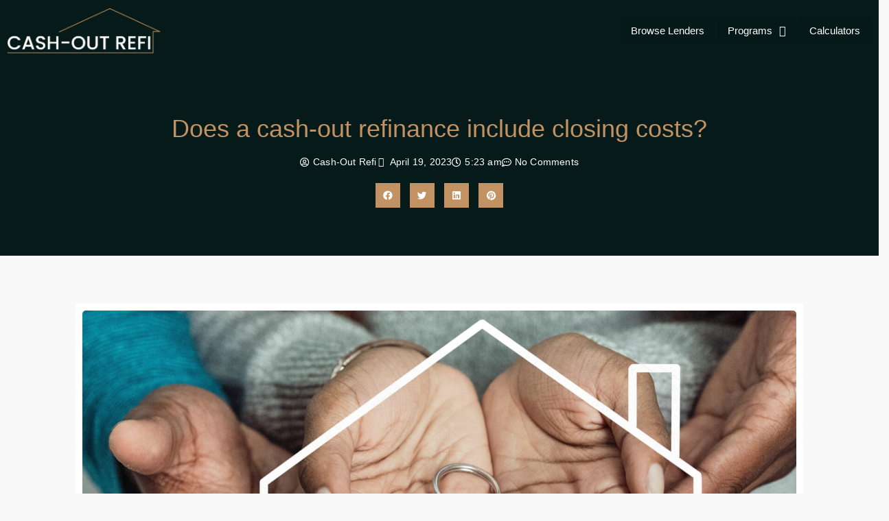

--- FILE ---
content_type: text/html; charset=UTF-8
request_url: https://cash-outrefi.com/does-a-cash-out-refinance-include-closing-costs/
body_size: 24148
content:
<!doctype html>
<html lang="en-US" prefix="og: https://ogp.me/ns#">
<head>
	<meta charset="UTF-8">
	<meta name="viewport" content="width=device-width, initial-scale=1">
	<link rel="profile" href="https://gmpg.org/xfn/11">
		<style>img:is([sizes="auto" i], [sizes^="auto," i]) { contain-intrinsic-size: 3000px 1500px }</style>
	
<!-- Search Engine Optimization by Rank Math - https://rankmath.com/ -->
<title>Does a cash-out refinance include closing costs?</title>
<meta name="description" content="Does a cash-out refinance include closing costs?"/>
<meta name="robots" content="index, follow, max-snippet:-1, max-video-preview:-1, max-image-preview:large"/>
<link rel="canonical" href="https://cash-outrefi.com/does-a-cash-out-refinance-include-closing-costs/" />
<meta property="og:locale" content="en_US" />
<meta property="og:type" content="article" />
<meta property="og:title" content="Does a cash-out refinance include closing costs?" />
<meta property="og:description" content="Does a cash-out refinance include closing costs?" />
<meta property="og:url" content="https://cash-outrefi.com/does-a-cash-out-refinance-include-closing-costs/" />
<meta property="og:site_name" content="Cash-Out Refi" />
<meta property="article:section" content="Cash-Out Refinance" />
<meta property="og:updated_time" content="2023-04-24T04:20:25+00:00" />
<meta property="og:image" content="https://cash-outrefi.com/wp-content/uploads/2023/04/pexels-kindel-media-7766930-1024x576.jpg" />
<meta property="og:image:secure_url" content="https://cash-outrefi.com/wp-content/uploads/2023/04/pexels-kindel-media-7766930-1024x576.jpg" />
<meta property="og:image:width" content="800" />
<meta property="og:image:height" content="450" />
<meta property="og:image:alt" content="Does cash-out refinance include closing costs?" />
<meta property="og:image:type" content="image/jpeg" />
<meta name="twitter:card" content="summary_large_image" />
<meta name="twitter:title" content="Does a cash-out refinance include closing costs?" />
<meta name="twitter:description" content="Does a cash-out refinance include closing costs?" />
<meta name="twitter:image" content="https://cash-outrefi.com/wp-content/uploads/2023/04/pexels-kindel-media-7766930-1024x576.jpg" />
<meta name="twitter:label1" content="Written by" />
<meta name="twitter:data1" content="Cash-Out Refi" />
<meta name="twitter:label2" content="Time to read" />
<meta name="twitter:data2" content="3 minutes" />
<!-- /Rank Math WordPress SEO plugin -->

<link rel="alternate" type="application/rss+xml" title="Cash-Out Refi &raquo; Feed" href="https://cash-outrefi.com/feed/" />
<link rel="alternate" type="application/rss+xml" title="Cash-Out Refi &raquo; Comments Feed" href="https://cash-outrefi.com/comments/feed/" />
<link rel="alternate" type="application/rss+xml" title="Cash-Out Refi &raquo; Does a cash-out refinance include closing costs? Comments Feed" href="https://cash-outrefi.com/does-a-cash-out-refinance-include-closing-costs/feed/" />
<script>
window._wpemojiSettings = {"baseUrl":"https:\/\/s.w.org\/images\/core\/emoji\/15.0.3\/72x72\/","ext":".png","svgUrl":"https:\/\/s.w.org\/images\/core\/emoji\/15.0.3\/svg\/","svgExt":".svg","source":{"concatemoji":"https:\/\/cash-outrefi.com\/wp-includes\/js\/wp-emoji-release.min.js?ver=6.7.4"}};
/*! This file is auto-generated */
!function(i,n){var o,s,e;function c(e){try{var t={supportTests:e,timestamp:(new Date).valueOf()};sessionStorage.setItem(o,JSON.stringify(t))}catch(e){}}function p(e,t,n){e.clearRect(0,0,e.canvas.width,e.canvas.height),e.fillText(t,0,0);var t=new Uint32Array(e.getImageData(0,0,e.canvas.width,e.canvas.height).data),r=(e.clearRect(0,0,e.canvas.width,e.canvas.height),e.fillText(n,0,0),new Uint32Array(e.getImageData(0,0,e.canvas.width,e.canvas.height).data));return t.every(function(e,t){return e===r[t]})}function u(e,t,n){switch(t){case"flag":return n(e,"\ud83c\udff3\ufe0f\u200d\u26a7\ufe0f","\ud83c\udff3\ufe0f\u200b\u26a7\ufe0f")?!1:!n(e,"\ud83c\uddfa\ud83c\uddf3","\ud83c\uddfa\u200b\ud83c\uddf3")&&!n(e,"\ud83c\udff4\udb40\udc67\udb40\udc62\udb40\udc65\udb40\udc6e\udb40\udc67\udb40\udc7f","\ud83c\udff4\u200b\udb40\udc67\u200b\udb40\udc62\u200b\udb40\udc65\u200b\udb40\udc6e\u200b\udb40\udc67\u200b\udb40\udc7f");case"emoji":return!n(e,"\ud83d\udc26\u200d\u2b1b","\ud83d\udc26\u200b\u2b1b")}return!1}function f(e,t,n){var r="undefined"!=typeof WorkerGlobalScope&&self instanceof WorkerGlobalScope?new OffscreenCanvas(300,150):i.createElement("canvas"),a=r.getContext("2d",{willReadFrequently:!0}),o=(a.textBaseline="top",a.font="600 32px Arial",{});return e.forEach(function(e){o[e]=t(a,e,n)}),o}function t(e){var t=i.createElement("script");t.src=e,t.defer=!0,i.head.appendChild(t)}"undefined"!=typeof Promise&&(o="wpEmojiSettingsSupports",s=["flag","emoji"],n.supports={everything:!0,everythingExceptFlag:!0},e=new Promise(function(e){i.addEventListener("DOMContentLoaded",e,{once:!0})}),new Promise(function(t){var n=function(){try{var e=JSON.parse(sessionStorage.getItem(o));if("object"==typeof e&&"number"==typeof e.timestamp&&(new Date).valueOf()<e.timestamp+604800&&"object"==typeof e.supportTests)return e.supportTests}catch(e){}return null}();if(!n){if("undefined"!=typeof Worker&&"undefined"!=typeof OffscreenCanvas&&"undefined"!=typeof URL&&URL.createObjectURL&&"undefined"!=typeof Blob)try{var e="postMessage("+f.toString()+"("+[JSON.stringify(s),u.toString(),p.toString()].join(",")+"));",r=new Blob([e],{type:"text/javascript"}),a=new Worker(URL.createObjectURL(r),{name:"wpTestEmojiSupports"});return void(a.onmessage=function(e){c(n=e.data),a.terminate(),t(n)})}catch(e){}c(n=f(s,u,p))}t(n)}).then(function(e){for(var t in e)n.supports[t]=e[t],n.supports.everything=n.supports.everything&&n.supports[t],"flag"!==t&&(n.supports.everythingExceptFlag=n.supports.everythingExceptFlag&&n.supports[t]);n.supports.everythingExceptFlag=n.supports.everythingExceptFlag&&!n.supports.flag,n.DOMReady=!1,n.readyCallback=function(){n.DOMReady=!0}}).then(function(){return e}).then(function(){var e;n.supports.everything||(n.readyCallback(),(e=n.source||{}).concatemoji?t(e.concatemoji):e.wpemoji&&e.twemoji&&(t(e.twemoji),t(e.wpemoji)))}))}((window,document),window._wpemojiSettings);
</script>

<style id='wp-emoji-styles-inline-css'>

	img.wp-smiley, img.emoji {
		display: inline !important;
		border: none !important;
		box-shadow: none !important;
		height: 1em !important;
		width: 1em !important;
		margin: 0 0.07em !important;
		vertical-align: -0.1em !important;
		background: none !important;
		padding: 0 !important;
	}
</style>
<link rel='stylesheet' id='wp-block-library-css' href='https://cash-outrefi.com/wp-includes/css/dist/block-library/style.min.css?ver=6.7.4' media='all' />
<link rel='stylesheet' id='jet-engine-frontend-css' href='https://cash-outrefi.com/wp-content/plugins/jet-engine/assets/css/frontend.css?ver=3.4.2' media='all' />
<style id='global-styles-inline-css'>
:root{--wp--preset--aspect-ratio--square: 1;--wp--preset--aspect-ratio--4-3: 4/3;--wp--preset--aspect-ratio--3-4: 3/4;--wp--preset--aspect-ratio--3-2: 3/2;--wp--preset--aspect-ratio--2-3: 2/3;--wp--preset--aspect-ratio--16-9: 16/9;--wp--preset--aspect-ratio--9-16: 9/16;--wp--preset--color--black: #000000;--wp--preset--color--cyan-bluish-gray: #abb8c3;--wp--preset--color--white: #ffffff;--wp--preset--color--pale-pink: #f78da7;--wp--preset--color--vivid-red: #cf2e2e;--wp--preset--color--luminous-vivid-orange: #ff6900;--wp--preset--color--luminous-vivid-amber: #fcb900;--wp--preset--color--light-green-cyan: #7bdcb5;--wp--preset--color--vivid-green-cyan: #00d084;--wp--preset--color--pale-cyan-blue: #8ed1fc;--wp--preset--color--vivid-cyan-blue: #0693e3;--wp--preset--color--vivid-purple: #9b51e0;--wp--preset--gradient--vivid-cyan-blue-to-vivid-purple: linear-gradient(135deg,rgba(6,147,227,1) 0%,rgb(155,81,224) 100%);--wp--preset--gradient--light-green-cyan-to-vivid-green-cyan: linear-gradient(135deg,rgb(122,220,180) 0%,rgb(0,208,130) 100%);--wp--preset--gradient--luminous-vivid-amber-to-luminous-vivid-orange: linear-gradient(135deg,rgba(252,185,0,1) 0%,rgba(255,105,0,1) 100%);--wp--preset--gradient--luminous-vivid-orange-to-vivid-red: linear-gradient(135deg,rgba(255,105,0,1) 0%,rgb(207,46,46) 100%);--wp--preset--gradient--very-light-gray-to-cyan-bluish-gray: linear-gradient(135deg,rgb(238,238,238) 0%,rgb(169,184,195) 100%);--wp--preset--gradient--cool-to-warm-spectrum: linear-gradient(135deg,rgb(74,234,220) 0%,rgb(151,120,209) 20%,rgb(207,42,186) 40%,rgb(238,44,130) 60%,rgb(251,105,98) 80%,rgb(254,248,76) 100%);--wp--preset--gradient--blush-light-purple: linear-gradient(135deg,rgb(255,206,236) 0%,rgb(152,150,240) 100%);--wp--preset--gradient--blush-bordeaux: linear-gradient(135deg,rgb(254,205,165) 0%,rgb(254,45,45) 50%,rgb(107,0,62) 100%);--wp--preset--gradient--luminous-dusk: linear-gradient(135deg,rgb(255,203,112) 0%,rgb(199,81,192) 50%,rgb(65,88,208) 100%);--wp--preset--gradient--pale-ocean: linear-gradient(135deg,rgb(255,245,203) 0%,rgb(182,227,212) 50%,rgb(51,167,181) 100%);--wp--preset--gradient--electric-grass: linear-gradient(135deg,rgb(202,248,128) 0%,rgb(113,206,126) 100%);--wp--preset--gradient--midnight: linear-gradient(135deg,rgb(2,3,129) 0%,rgb(40,116,252) 100%);--wp--preset--font-size--small: 13px;--wp--preset--font-size--medium: 20px;--wp--preset--font-size--large: 36px;--wp--preset--font-size--x-large: 42px;--wp--preset--spacing--20: 0.44rem;--wp--preset--spacing--30: 0.67rem;--wp--preset--spacing--40: 1rem;--wp--preset--spacing--50: 1.5rem;--wp--preset--spacing--60: 2.25rem;--wp--preset--spacing--70: 3.38rem;--wp--preset--spacing--80: 5.06rem;--wp--preset--shadow--natural: 6px 6px 9px rgba(0, 0, 0, 0.2);--wp--preset--shadow--deep: 12px 12px 50px rgba(0, 0, 0, 0.4);--wp--preset--shadow--sharp: 6px 6px 0px rgba(0, 0, 0, 0.2);--wp--preset--shadow--outlined: 6px 6px 0px -3px rgba(255, 255, 255, 1), 6px 6px rgba(0, 0, 0, 1);--wp--preset--shadow--crisp: 6px 6px 0px rgba(0, 0, 0, 1);}:root { --wp--style--global--content-size: 800px;--wp--style--global--wide-size: 1200px; }:where(body) { margin: 0; }.wp-site-blocks > .alignleft { float: left; margin-right: 2em; }.wp-site-blocks > .alignright { float: right; margin-left: 2em; }.wp-site-blocks > .aligncenter { justify-content: center; margin-left: auto; margin-right: auto; }:where(.wp-site-blocks) > * { margin-block-start: 24px; margin-block-end: 0; }:where(.wp-site-blocks) > :first-child { margin-block-start: 0; }:where(.wp-site-blocks) > :last-child { margin-block-end: 0; }:root { --wp--style--block-gap: 24px; }:root :where(.is-layout-flow) > :first-child{margin-block-start: 0;}:root :where(.is-layout-flow) > :last-child{margin-block-end: 0;}:root :where(.is-layout-flow) > *{margin-block-start: 24px;margin-block-end: 0;}:root :where(.is-layout-constrained) > :first-child{margin-block-start: 0;}:root :where(.is-layout-constrained) > :last-child{margin-block-end: 0;}:root :where(.is-layout-constrained) > *{margin-block-start: 24px;margin-block-end: 0;}:root :where(.is-layout-flex){gap: 24px;}:root :where(.is-layout-grid){gap: 24px;}.is-layout-flow > .alignleft{float: left;margin-inline-start: 0;margin-inline-end: 2em;}.is-layout-flow > .alignright{float: right;margin-inline-start: 2em;margin-inline-end: 0;}.is-layout-flow > .aligncenter{margin-left: auto !important;margin-right: auto !important;}.is-layout-constrained > .alignleft{float: left;margin-inline-start: 0;margin-inline-end: 2em;}.is-layout-constrained > .alignright{float: right;margin-inline-start: 2em;margin-inline-end: 0;}.is-layout-constrained > .aligncenter{margin-left: auto !important;margin-right: auto !important;}.is-layout-constrained > :where(:not(.alignleft):not(.alignright):not(.alignfull)){max-width: var(--wp--style--global--content-size);margin-left: auto !important;margin-right: auto !important;}.is-layout-constrained > .alignwide{max-width: var(--wp--style--global--wide-size);}body .is-layout-flex{display: flex;}.is-layout-flex{flex-wrap: wrap;align-items: center;}.is-layout-flex > :is(*, div){margin: 0;}body .is-layout-grid{display: grid;}.is-layout-grid > :is(*, div){margin: 0;}body{padding-top: 0px;padding-right: 0px;padding-bottom: 0px;padding-left: 0px;}a:where(:not(.wp-element-button)){text-decoration: underline;}:root :where(.wp-element-button, .wp-block-button__link){background-color: #32373c;border-width: 0;color: #fff;font-family: inherit;font-size: inherit;line-height: inherit;padding: calc(0.667em + 2px) calc(1.333em + 2px);text-decoration: none;}.has-black-color{color: var(--wp--preset--color--black) !important;}.has-cyan-bluish-gray-color{color: var(--wp--preset--color--cyan-bluish-gray) !important;}.has-white-color{color: var(--wp--preset--color--white) !important;}.has-pale-pink-color{color: var(--wp--preset--color--pale-pink) !important;}.has-vivid-red-color{color: var(--wp--preset--color--vivid-red) !important;}.has-luminous-vivid-orange-color{color: var(--wp--preset--color--luminous-vivid-orange) !important;}.has-luminous-vivid-amber-color{color: var(--wp--preset--color--luminous-vivid-amber) !important;}.has-light-green-cyan-color{color: var(--wp--preset--color--light-green-cyan) !important;}.has-vivid-green-cyan-color{color: var(--wp--preset--color--vivid-green-cyan) !important;}.has-pale-cyan-blue-color{color: var(--wp--preset--color--pale-cyan-blue) !important;}.has-vivid-cyan-blue-color{color: var(--wp--preset--color--vivid-cyan-blue) !important;}.has-vivid-purple-color{color: var(--wp--preset--color--vivid-purple) !important;}.has-black-background-color{background-color: var(--wp--preset--color--black) !important;}.has-cyan-bluish-gray-background-color{background-color: var(--wp--preset--color--cyan-bluish-gray) !important;}.has-white-background-color{background-color: var(--wp--preset--color--white) !important;}.has-pale-pink-background-color{background-color: var(--wp--preset--color--pale-pink) !important;}.has-vivid-red-background-color{background-color: var(--wp--preset--color--vivid-red) !important;}.has-luminous-vivid-orange-background-color{background-color: var(--wp--preset--color--luminous-vivid-orange) !important;}.has-luminous-vivid-amber-background-color{background-color: var(--wp--preset--color--luminous-vivid-amber) !important;}.has-light-green-cyan-background-color{background-color: var(--wp--preset--color--light-green-cyan) !important;}.has-vivid-green-cyan-background-color{background-color: var(--wp--preset--color--vivid-green-cyan) !important;}.has-pale-cyan-blue-background-color{background-color: var(--wp--preset--color--pale-cyan-blue) !important;}.has-vivid-cyan-blue-background-color{background-color: var(--wp--preset--color--vivid-cyan-blue) !important;}.has-vivid-purple-background-color{background-color: var(--wp--preset--color--vivid-purple) !important;}.has-black-border-color{border-color: var(--wp--preset--color--black) !important;}.has-cyan-bluish-gray-border-color{border-color: var(--wp--preset--color--cyan-bluish-gray) !important;}.has-white-border-color{border-color: var(--wp--preset--color--white) !important;}.has-pale-pink-border-color{border-color: var(--wp--preset--color--pale-pink) !important;}.has-vivid-red-border-color{border-color: var(--wp--preset--color--vivid-red) !important;}.has-luminous-vivid-orange-border-color{border-color: var(--wp--preset--color--luminous-vivid-orange) !important;}.has-luminous-vivid-amber-border-color{border-color: var(--wp--preset--color--luminous-vivid-amber) !important;}.has-light-green-cyan-border-color{border-color: var(--wp--preset--color--light-green-cyan) !important;}.has-vivid-green-cyan-border-color{border-color: var(--wp--preset--color--vivid-green-cyan) !important;}.has-pale-cyan-blue-border-color{border-color: var(--wp--preset--color--pale-cyan-blue) !important;}.has-vivid-cyan-blue-border-color{border-color: var(--wp--preset--color--vivid-cyan-blue) !important;}.has-vivid-purple-border-color{border-color: var(--wp--preset--color--vivid-purple) !important;}.has-vivid-cyan-blue-to-vivid-purple-gradient-background{background: var(--wp--preset--gradient--vivid-cyan-blue-to-vivid-purple) !important;}.has-light-green-cyan-to-vivid-green-cyan-gradient-background{background: var(--wp--preset--gradient--light-green-cyan-to-vivid-green-cyan) !important;}.has-luminous-vivid-amber-to-luminous-vivid-orange-gradient-background{background: var(--wp--preset--gradient--luminous-vivid-amber-to-luminous-vivid-orange) !important;}.has-luminous-vivid-orange-to-vivid-red-gradient-background{background: var(--wp--preset--gradient--luminous-vivid-orange-to-vivid-red) !important;}.has-very-light-gray-to-cyan-bluish-gray-gradient-background{background: var(--wp--preset--gradient--very-light-gray-to-cyan-bluish-gray) !important;}.has-cool-to-warm-spectrum-gradient-background{background: var(--wp--preset--gradient--cool-to-warm-spectrum) !important;}.has-blush-light-purple-gradient-background{background: var(--wp--preset--gradient--blush-light-purple) !important;}.has-blush-bordeaux-gradient-background{background: var(--wp--preset--gradient--blush-bordeaux) !important;}.has-luminous-dusk-gradient-background{background: var(--wp--preset--gradient--luminous-dusk) !important;}.has-pale-ocean-gradient-background{background: var(--wp--preset--gradient--pale-ocean) !important;}.has-electric-grass-gradient-background{background: var(--wp--preset--gradient--electric-grass) !important;}.has-midnight-gradient-background{background: var(--wp--preset--gradient--midnight) !important;}.has-small-font-size{font-size: var(--wp--preset--font-size--small) !important;}.has-medium-font-size{font-size: var(--wp--preset--font-size--medium) !important;}.has-large-font-size{font-size: var(--wp--preset--font-size--large) !important;}.has-x-large-font-size{font-size: var(--wp--preset--font-size--x-large) !important;}
:root :where(.wp-block-pullquote){font-size: 1.5em;line-height: 1.6;}
</style>
<link rel='stylesheet' id='hello-elementor-css' href='https://cash-outrefi.com/wp-content/themes/hello-elementor/style.min.css?ver=3.2.1' media='all' />
<link rel='stylesheet' id='hello-elementor-theme-style-css' href='https://cash-outrefi.com/wp-content/themes/hello-elementor/theme.min.css?ver=3.2.1' media='all' />
<link rel='stylesheet' id='hello-elementor-header-footer-css' href='https://cash-outrefi.com/wp-content/themes/hello-elementor/header-footer.min.css?ver=3.2.1' media='all' />
<link rel='stylesheet' id='elementor-frontend-css' href='https://cash-outrefi.com/wp-content/plugins/elementor/assets/css/frontend.min.css?ver=3.31.2' media='all' />
<link rel='stylesheet' id='elementor-post-6-css' href='https://cash-outrefi.com/wp-content/uploads/elementor/css/post-6.css?ver=1762547013' media='all' />
<link rel='stylesheet' id='widget-image-css' href='https://cash-outrefi.com/wp-content/plugins/elementor/assets/css/widget-image.min.css?ver=3.31.2' media='all' />
<link rel='stylesheet' id='widget-social-icons-css' href='https://cash-outrefi.com/wp-content/plugins/elementor/assets/css/widget-social-icons.min.css?ver=3.31.2' media='all' />
<link rel='stylesheet' id='e-apple-webkit-css' href='https://cash-outrefi.com/wp-content/plugins/elementor/assets/css/conditionals/apple-webkit.min.css?ver=3.31.2' media='all' />
<link rel='stylesheet' id='widget-icon-list-css' href='https://cash-outrefi.com/wp-content/plugins/elementor/assets/css/widget-icon-list.min.css?ver=3.31.2' media='all' />
<link rel='stylesheet' id='widget-post-info-css' href='https://cash-outrefi.com/wp-content/plugins/elementor-pro/assets/css/widget-post-info.min.css?ver=3.31.2' media='all' />
<link rel='stylesheet' id='elementor-icons-shared-0-css' href='https://cash-outrefi.com/wp-content/plugins/elementor/assets/lib/font-awesome/css/fontawesome.min.css?ver=5.15.3' media='all' />
<link rel='stylesheet' id='elementor-icons-fa-regular-css' href='https://cash-outrefi.com/wp-content/plugins/elementor/assets/lib/font-awesome/css/regular.min.css?ver=5.15.3' media='all' />
<link rel='stylesheet' id='elementor-icons-fa-solid-css' href='https://cash-outrefi.com/wp-content/plugins/elementor/assets/lib/font-awesome/css/solid.min.css?ver=5.15.3' media='all' />
<link rel='stylesheet' id='widget-share-buttons-css' href='https://cash-outrefi.com/wp-content/plugins/elementor-pro/assets/css/widget-share-buttons.min.css?ver=3.31.2' media='all' />
<link rel='stylesheet' id='elementor-icons-fa-brands-css' href='https://cash-outrefi.com/wp-content/plugins/elementor/assets/lib/font-awesome/css/brands.min.css?ver=5.15.3' media='all' />
<link rel='stylesheet' id='widget-heading-css' href='https://cash-outrefi.com/wp-content/plugins/elementor/assets/css/widget-heading.min.css?ver=3.31.2' media='all' />
<link rel='stylesheet' id='jet-blocks-css' href='https://cash-outrefi.com/wp-content/uploads/elementor/css/custom-jet-blocks.css?ver=1.3.11' media='all' />
<link rel='stylesheet' id='elementor-icons-css' href='https://cash-outrefi.com/wp-content/plugins/elementor/assets/lib/eicons/css/elementor-icons.min.css?ver=5.43.0' media='all' />
<link rel='stylesheet' id='elementor-post-8-css' href='https://cash-outrefi.com/wp-content/uploads/elementor/css/post-8.css?ver=1762547013' media='all' />
<link rel='stylesheet' id='elementor-post-3892-css' href='https://cash-outrefi.com/wp-content/uploads/elementor/css/post-3892.css?ver=1762547013' media='all' />
<link rel='stylesheet' id='elementor-post-5358-css' href='https://cash-outrefi.com/wp-content/uploads/elementor/css/post-5358.css?ver=1762547013' media='all' />
<link rel='stylesheet' id='elementor-post-5335-css' href='https://cash-outrefi.com/wp-content/uploads/elementor/css/post-5335.css?ver=1762547013' media='all' />
<link rel='stylesheet' id='jquery-chosen-css' href='https://cash-outrefi.com/wp-content/plugins/jet-search/assets/lib/chosen/chosen.min.css?ver=1.8.7' media='all' />
<link rel='stylesheet' id='jet-search-css' href='https://cash-outrefi.com/wp-content/plugins/jet-search/assets/css/jet-search.css?ver=3.3.1' media='all' />
<link rel='stylesheet' id='elementor-gf-local-poppins-css' href='http://cash-outrefi.com/wp-content/uploads/elementor/google-fonts/css/poppins.css?ver=1742346612' media='all' />
<script src="https://cash-outrefi.com/wp-includes/js/jquery/jquery.min.js?ver=3.7.1" id="jquery-core-js"></script>
<script src="https://cash-outrefi.com/wp-includes/js/jquery/jquery-migrate.min.js?ver=3.4.1" id="jquery-migrate-js"></script>
<script src="https://cash-outrefi.com/wp-includes/js/imagesloaded.min.js?ver=6.7.4" id="imagesLoaded-js"></script>
<link rel="https://api.w.org/" href="https://cash-outrefi.com/wp-json/" /><link rel="alternate" title="JSON" type="application/json" href="https://cash-outrefi.com/wp-json/wp/v2/posts/5457" /><link rel="EditURI" type="application/rsd+xml" title="RSD" href="https://cash-outrefi.com/xmlrpc.php?rsd" />
<meta name="generator" content="WordPress 6.7.4" />
<link rel='shortlink' href='https://cash-outrefi.com/?p=5457' />
<link rel="alternate" title="oEmbed (JSON)" type="application/json+oembed" href="https://cash-outrefi.com/wp-json/oembed/1.0/embed?url=https%3A%2F%2Fcash-outrefi.com%2Fdoes-a-cash-out-refinance-include-closing-costs%2F" />
<link rel="alternate" title="oEmbed (XML)" type="text/xml+oembed" href="https://cash-outrefi.com/wp-json/oembed/1.0/embed?url=https%3A%2F%2Fcash-outrefi.com%2Fdoes-a-cash-out-refinance-include-closing-costs%2F&#038;format=xml" />
<meta name="generator" content="Elementor 3.31.2; features: additional_custom_breakpoints, e_element_cache; settings: css_print_method-external, google_font-enabled, font_display-auto">
<style>
	/*============WP FORM================*/
.wpforms-container {
    font-family: 'Poppins';
}
.form-container, .wpforms-field.wpforms-field-pagebreak, .wpforms-page-indicator-page-progress-wrap {
    max-width: 420px;
    margin: 0 auto!important;
}
span.wpforms-page-indicator-steps{
	display: none;
}
div.wpforms-container-full .wpforms-form .wpforms-field-label {
    margin-bottom: 20px;
	font-size: 20px;
	text-align: center;
	color: #24235e;
}

div.wpforms-container-full .wpforms-form .wpforms-page-indicator.progress .wpforms-page-indicator-page-progress-wrap {
    background-color: #fae5d7;
    border-radius: 3px;
}
.wpforms-page-indicator-page-progress {
    background: var(--e-global-color-accent)!important;
	transition: 1s;
}
div.wpforms-container-full .wpforms-form input[type=text], div.wpforms-container-full .wpforms-form input[type=email], div.wpforms-container-full .wpforms-form select {
    height: 45px;
    border: 0;
    border: 1px solid #ddd;
    border-radius: 4px;
    padding: 10px;
}

/*==================Input Radio==================*/
div.wpforms-container-full .wpforms-form ul li {
    display: flex;
	margin-bottom: 15px!important;
	align-items: center;
}
div.wpforms-container-full .wpforms-form ul li label{
	margin-left: 15px!important;
	
}
.wpforms-form input[type="radio"] {
    -webkit-appearance: none!important;
    appearance: none!important;
    background-color: #fae5d7!important;
    margin: 0!important;
    font: inherit!important;
    color: currentColor!important;
    width: 2em!important;
    height: 2em!important;
    border: 0.15em solid var(--e-global-color-accent)!important;
    border-radius: 3px!important;
    transform: translateY(-0.075em)!important;
    display: flex!important;
    place-content: center!important;
    justify-content: center;
    align-items: center;
}

.wpforms-form input[type="radio"]::before {
    content: ""!important;
    width: 1em!important;
    height: 1em!important;
    border-radius: 2px!important;
    transform: scale(0)!important;
    transition: 120ms transform ease-in-out!important;
    box-shadow: inset 1em 1em var(--form-control-color)!important;
    background-color: var(--e-global-color-accent)!important;
}

.wpforms-form input[type="radio"]:checked::before {
  transform: scale(1)!important;
}

.wpforms-form input[type="radio"]:focus {
    outline: max(2px, 0.15em) solid #fae5d7!important;
    outline-offset: max(2px, 0.15em)!important;
}
/*======================END RADIO======================*/

/*=====================INPUR RANGE=====================*/
/*********** Baseline, reset styles ***********/
input[type="range"] {
  -webkit-appearance: none!important;
  appearance: none!important;
  background: transparent!important;
  cursor: pointer!important;
  width: 100%!important;
}
div.wpforms-container-full .wpforms-form .wpforms-field-number-slider input[type=range] {
    height: 15px;
    background: #fae5d7!important;
    border: 1px solid #fae5d7;
    border-radius: 3px;
}
/* Removes default focus */
input[type="range"]:focus {
  outline: none!important;
}

/******** Chrome, Safari, Opera and Edge Chromium styles ********/
/* slider track */
input[type="range"]::-webkit-slider-runnable-track {
  background-color: #fae5d7!important;
  border-radius: 3px!important;
  height: .9rem!important;
}

/* slider thumb */
input[type="range"]::-webkit-slider-thumb {
  -webkit-appearance: none!important; /* Override default look */
  appearance: none!important;
  margin-top: -3px!important; /* Centers thumb on the track */
  background-color: var(--e-global-color-accent)!important;
  border-radius: 2px!important;
  height: 20px!important;
  width: 20px!important;
}

input[type="range"]:focus::-webkit-slider-thumb {
  outline: 3px solid var(--e-global-color-accent)!important;
  outline-offset: 0.125rem!important;
}

/*********** Firefox styles ***********/
/* slider track */
input[type="range"]::-moz-range-track {
  background-color: #fae5d7!important;
  border-radius: 3px!important;
  height: .9rem!important;
}

/* slider thumb */
input[type="range"]::-moz-range-thumb {
  background-color: var(--e-global-color-accent)!important;
  border: none; /*Removes extra border that FF applies*/
  border-radius: 2px!important;
  height: 20!important;
  width: 20!important;
}

input[type="range"]:focus::-moz-range-thumb{
  outline: 3px solid var(--e-global-color-accent)!important;
  outline-offset: 0.125rem!important;
}
/*Number*/
div.wpforms-container-full .wpforms-form .wpforms-field-number-slider .wpforms-field-number-slider-hint {
    font-size: 20px;
    margin-top: 16px;
    color: var(--e-global-color-accent);
}

/*==================END RANGE==================*/

/*====================Button====================*/
button.wpforms-page-button, div.wpforms-container-full .wpforms-form button[type=submit] {
    background: var(--e-global-color-accent)!important;
    border: 1px solid var(--e-global-color-accent)!important;
    border-radius: 3px!important;
    font-size: 14px!important;
    padding: 10px 30px!important;
    color: #fff!important;
    text-transform: uppercase!important;
    letter-spacing: 1.2px!important;
	transition: 0.3s!important;
	margin: 0!important;
}
button.wpforms-page-button:hover, div.wpforms-container-full .wpforms-form button[type=submit]:hover{
	background: transparent!important;
	color: var(--e-global-color-accent)!important;
}
div.wpforms-container-full .wpforms-form button[type=submit] {
    width: 100%;
}
/*====================END BUTTON====================*/

/*===================IMAGE INPUT===================*/
.images-option>ul {
    display: flex;
    justify-content: center;
}
.images-option.house-icon label.wpforms-field-label {
    margin-bottom: 40px!important;
}
.images-option.house-icon span.wpforms-image-choices-image {
    transform: translateY(-30px) scale(1.5);
}
.wpforms-field.images-option ul li.wpforms-image-choices-item {
    width: 100%!important;
    max-width: 235px!important;
    background: #ffffff!important;
    min-height: 200px;
    padding: 10px!important;
    text-align: center!important;
    /* display: flex!important; */
    justify-content: center!important;
    align-items: center!important;
    margin: 10px!important;
    box-shadow: 0px 0px 5px 0px #0000000d;
    border-radius: 4px;
}
.wpforms-field.images-option ul li.wpforms-image-choices-item label {
    margin: 0!important;
    height: 100%!important;
    min-height: 180px;
    padding: 10px!important;
    display: flex!important;
    align-items: center;
    justify-content: center;
    flex-flow: column;
}
.wpforms-field.images-option ul li.wpforms-image-choices-item span.wpforms-image-choices-image img {
    max-width: 70px!important;
}
/* markup for mobile */
@media screen and (max-width:768px) {
	.wpforms-field.images-option ul li.wpforms-image-choices-item {
		max-width: 165px!important;
	}
	.wpforms-field.images-option ul li.wpforms-image-choices-item label span.wpforms-image-choices-label {
		font-size: 14px!important;
	}
	.images-option>ul{
		display: block;
	}
}


/*=================INPUR CHOICE BUTTONS===================*/
div.wpforms-container-full .input-choice-buttons ul li {
    border: 1px solid var(--e-global-color-accent)!important;
    padding: 0 10px!important;
    border-radius: 4px!important;
    background: #fae5d7!important;
}
div.wpforms-container-full .input-choice-buttons ul li.wpforms-selected {
    background: var(--e-global-color-accent)!important;
    color: #fff;
}
div.wpforms-container-full .input-choice-buttons ul li input[type=radio] {
    opacity: 0;
}
div.wpforms-container-full .input-choice-buttons ul li label.wpforms-field-label-inline {
    margin-left: -30px!important;
    text-align: center;
    width: 100%!important;
    display: block!important;
	padding: 15px 0!important;
}

/*EOROR*/
div.wpforms-container-full .wpforms-form label.wpforms-error {
    color: #ff0000;
    text-align: center;
    margin: 30px 30px 10px;
    font-size: 15px;
}

/*====================END FORM====================*/
</style>
			<style>
				.e-con.e-parent:nth-of-type(n+4):not(.e-lazyloaded):not(.e-no-lazyload),
				.e-con.e-parent:nth-of-type(n+4):not(.e-lazyloaded):not(.e-no-lazyload) * {
					background-image: none !important;
				}
				@media screen and (max-height: 1024px) {
					.e-con.e-parent:nth-of-type(n+3):not(.e-lazyloaded):not(.e-no-lazyload),
					.e-con.e-parent:nth-of-type(n+3):not(.e-lazyloaded):not(.e-no-lazyload) * {
						background-image: none !important;
					}
				}
				@media screen and (max-height: 640px) {
					.e-con.e-parent:nth-of-type(n+2):not(.e-lazyloaded):not(.e-no-lazyload),
					.e-con.e-parent:nth-of-type(n+2):not(.e-lazyloaded):not(.e-no-lazyload) * {
						background-image: none !important;
					}
				}
			</style>
			<link rel="icon" href="https://cash-outrefi.com/wp-content/uploads/2022/08/Asset-2@4x-150x150.png" sizes="32x32" />
<link rel="icon" href="https://cash-outrefi.com/wp-content/uploads/2022/08/Asset-2@4x.png" sizes="192x192" />
<link rel="apple-touch-icon" href="https://cash-outrefi.com/wp-content/uploads/2022/08/Asset-2@4x.png" />
<meta name="msapplication-TileImage" content="https://cash-outrefi.com/wp-content/uploads/2022/08/Asset-2@4x.png" />
</head>
<body class="post-template-default single single-post postid-5457 single-format-standard wp-embed-responsive elementor-default elementor-kit-6 elementor-page-5358">


<a class="skip-link screen-reader-text" href="#content">Skip to content</a>

		<header data-elementor-type="header" data-elementor-id="8" class="elementor elementor-8 elementor-location-header" data-elementor-post-type="elementor_library">
					<header class="elementor-section elementor-top-section elementor-element elementor-element-6bfc9cf elementor-section-height-min-height elementor-section-items-stretch elementor-section-content-middle sicky-header elementor-section-boxed elementor-section-height-default" data-id="6bfc9cf" data-element_type="section" data-settings="{&quot;background_background&quot;:&quot;classic&quot;}">
						<div class="elementor-container elementor-column-gap-default">
					<div class="elementor-column elementor-col-50 elementor-top-column elementor-element elementor-element-cc46af8" data-id="cc46af8" data-element_type="column">
			<div class="elementor-widget-wrap elementor-element-populated">
						<div class="elementor-element elementor-element-a2ccc56 logo elementor-widget elementor-widget-image" data-id="a2ccc56" data-element_type="widget" data-widget_type="image.default">
				<div class="elementor-widget-container">
																<a href="https://cash-outrefi.com">
							<img fetchpriority="high" width="800" height="275" src="https://cash-outrefi.com/wp-content/uploads/2022/09/Cash-Out-Refi-White-Logo.png" class="attachment-large size-large wp-image-4609" alt="" srcset="https://cash-outrefi.com/wp-content/uploads/2022/09/Cash-Out-Refi-White-Logo.png 929w, https://cash-outrefi.com/wp-content/uploads/2022/09/Cash-Out-Refi-White-Logo-300x103.png 300w, https://cash-outrefi.com/wp-content/uploads/2022/09/Cash-Out-Refi-White-Logo-768x264.png 768w" sizes="(max-width: 800px) 100vw, 800px" />								</a>
															</div>
				</div>
					</div>
		</div>
				<div class="elementor-column elementor-col-50 elementor-top-column elementor-element elementor-element-fb45f7e" data-id="fb45f7e" data-element_type="column">
			<div class="elementor-widget-wrap elementor-element-populated">
						<div class="elementor-element elementor-element-f41cb40 jet-nav-align-flex-end jet-nav-mobile-align-flex-start elementor-widget__width-auto elementor-widget elementor-widget-jet-nav-menu" data-id="f41cb40" data-element_type="widget" data-widget_type="jet-nav-menu.default">
				<div class="elementor-widget-container">
					<nav class="jet-nav-wrap m-layout-mobile jet-mobile-menu jet-mobile-menu--full-width" data-mobile-trigger-device="mobile" data-mobile-layout="full-width">
<div class="jet-nav__mobile-trigger jet-nav-mobile-trigger-align-right">
	<span class="jet-nav__mobile-trigger-open jet-blocks-icon"><svg xmlns="http://www.w3.org/2000/svg" xmlns:xlink="http://www.w3.org/1999/xlink" id="Capa_1" x="0px" y="0px" width="344.339px" height="344.339px" viewBox="0 0 344.339 344.339" style="enable-background:new 0 0 344.339 344.339;" xml:space="preserve"><g>	<g>		<g>			<rect y="46.06" width="344.339" height="29.52"></rect>		</g>		<g>			<rect y="156.506" width="344.339" height="29.52"></rect>		</g>		<g>			<rect y="268.748" width="344.339" height="29.531"></rect>		</g>	</g></g><g></g><g></g><g></g><g></g><g></g><g></g><g></g><g></g><g></g><g></g><g></g><g></g><g></g><g></g><g></g></svg></span>	<span class="jet-nav__mobile-trigger-close jet-blocks-icon"><svg xmlns="http://www.w3.org/2000/svg" xmlns:xlink="http://www.w3.org/1999/xlink" id="Capa_1" x="0px" y="0px" viewBox="0 0 490 490" style="enable-background:new 0 0 490 490;" xml:space="preserve"><polygon points="456.851,0 245,212.564 33.149,0 0.708,32.337 212.669,245.004 0.708,457.678 33.149,490 245,277.443 456.851,490  489.292,457.678 277.331,245.004 489.292,32.337 "></polygon><g></g><g></g><g></g><g></g><g></g><g></g><g></g><g></g><g></g><g></g><g></g><g></g><g></g><g></g><g></g></svg></span></div><div class="menu-primary-menu-container"><div class="jet-nav m-layout-mobile jet-nav--horizontal"><div class="menu-item menu-item-type-custom menu-item-object-custom jet-nav__item-3443 jet-nav__item"><a href="http://BrowseLenders.com" class="menu-item-link menu-item-link-depth-0 menu-item-link-top"><span class="jet-nav-link-text">Browse Lenders</span></a></div>
<div class="menu-item menu-item-type-custom menu-item-object-custom menu-item-has-children jet-nav__item-3440 jet-nav__item"><a href="#" class="menu-item-link menu-item-link-depth-0 menu-item-link-top"><span class="jet-nav-link-text">Programs</span><div class="jet-nav-arrow"><i aria-hidden="true" class="fa fa-angle-down"></i></div></a>
<div  class="jet-nav__sub jet-nav-depth-0">
	<div class="menu-item menu-item-type-post_type menu-item-object-page jet-nav__item-3498 jet-nav__item jet-nav-item-sub"><a href="https://cash-outrefi.com/home-refinance/" class="menu-item-link menu-item-link-depth-1 menu-item-link-sub"><span class="jet-nav-link-text">Home Refinance</span></a></div>
	<div class="menu-item menu-item-type-post_type menu-item-object-page jet-nav__item-3585 jet-nav__item jet-nav-item-sub"><a href="https://cash-outrefi.com/consolidate-debt/" class="menu-item-link menu-item-link-depth-1 menu-item-link-sub"><span class="jet-nav-link-text">Consolidate Debt</span></a></div>
	<div class="menu-item menu-item-type-post_type menu-item-object-page jet-nav__item-3622 jet-nav__item jet-nav-item-sub"><a href="https://cash-outrefi.com/home-equity/" class="menu-item-link menu-item-link-depth-1 menu-item-link-sub"><span class="jet-nav-link-text">Home Equity</span></a></div>
	<div class="menu-item menu-item-type-post_type menu-item-object-page jet-nav__item-3696 jet-nav__item jet-nav-item-sub"><a href="https://cash-outrefi.com/home-improvement/" class="menu-item-link menu-item-link-depth-1 menu-item-link-sub"><span class="jet-nav-link-text">Home Improvement</span></a></div>
	<div class="menu-item menu-item-type-post_type menu-item-object-page jet-nav__item-3736 jet-nav__item jet-nav-item-sub"><a href="https://cash-outrefi.com/home-purchase/" class="menu-item-link menu-item-link-depth-1 menu-item-link-sub"><span class="jet-nav-link-text">Home Purchase</span></a></div>
	<div class="menu-item menu-item-type-post_type menu-item-object-page jet-nav__item-5373 jet-nav__item jet-nav-item-sub"><a href="https://cash-outrefi.com/article-center/" class="menu-item-link menu-item-link-depth-1 menu-item-link-sub"><span class="jet-nav-link-text">Article Center</span></a></div>
</div>
</div>
<div class="menu-item menu-item-type-post_type menu-item-object-page jet-nav__item-3816 jet-nav__item"><a href="https://cash-outrefi.com/mortgage-calculators/" class="menu-item-link menu-item-link-depth-0 menu-item-link-top"><span class="jet-nav-link-text">Calculators</span></a></div>
</div></div></nav>				</div>
				</div>
					</div>
		</div>
					</div>
		</header>
				</header>
				<div data-elementor-type="single-post" data-elementor-id="5358" class="elementor elementor-5358 elementor-location-single post-5457 post type-post status-publish format-standard has-post-thumbnail hentry category-cash-out-refinance" data-elementor-post-type="elementor_library">
					<section class="elementor-section elementor-top-section elementor-element elementor-element-3974904d elementor-section-boxed elementor-section-height-default elementor-section-height-default" data-id="3974904d" data-element_type="section" data-settings="{&quot;background_background&quot;:&quot;classic&quot;}">
						<div class="elementor-container elementor-column-gap-default">
					<div class="elementor-column elementor-col-100 elementor-top-column elementor-element elementor-element-45af1ff5" data-id="45af1ff5" data-element_type="column">
			<div class="elementor-widget-wrap elementor-element-populated">
						<div class="elementor-element elementor-element-3adc259f elementor-widget elementor-widget-jet-listing-dynamic-field" data-id="3adc259f" data-element_type="widget" data-widget_type="jet-listing-dynamic-field.default">
				<div class="elementor-widget-container">
					<div class="jet-listing jet-listing-dynamic-field display-inline"><div class="jet-listing-dynamic-field__inline-wrap"><div class="jet-listing-dynamic-field__content">Does a cash-out refinance include closing costs?</div></div></div>				</div>
				</div>
				<div class="elementor-element elementor-element-5dc96625 elementor-align-center elementor-widget elementor-widget-post-info" data-id="5dc96625" data-element_type="widget" data-widget_type="post-info.default">
				<div class="elementor-widget-container">
							<ul class="elementor-inline-items elementor-icon-list-items elementor-post-info">
								<li class="elementor-icon-list-item elementor-repeater-item-4d134b0 elementor-inline-item" itemprop="author">
						<a href="https://cash-outrefi.com/author/shajib/">
											<span class="elementor-icon-list-icon">
								<i aria-hidden="true" class="far fa-user-circle"></i>							</span>
									<span class="elementor-icon-list-text elementor-post-info__item elementor-post-info__item--type-author">
										Cash-Out Refi					</span>
									</a>
				</li>
				<li class="elementor-icon-list-item elementor-repeater-item-414404d elementor-inline-item" itemprop="datePublished">
						<a href="https://cash-outrefi.com/2023/04/19/">
											<span class="elementor-icon-list-icon">
								<i aria-hidden="true" class="fas fa-calendar"></i>							</span>
									<span class="elementor-icon-list-text elementor-post-info__item elementor-post-info__item--type-date">
										<time>April 19, 2023</time>					</span>
									</a>
				</li>
				<li class="elementor-icon-list-item elementor-repeater-item-724124f elementor-inline-item">
										<span class="elementor-icon-list-icon">
								<i aria-hidden="true" class="far fa-clock"></i>							</span>
									<span class="elementor-icon-list-text elementor-post-info__item elementor-post-info__item--type-time">
										<time>5:23 am</time>					</span>
								</li>
				<li class="elementor-icon-list-item elementor-repeater-item-3a4a881 elementor-inline-item" itemprop="commentCount">
						<a href="https://cash-outrefi.com/does-a-cash-out-refinance-include-closing-costs/#respond">
											<span class="elementor-icon-list-icon">
								<i aria-hidden="true" class="far fa-comment-dots"></i>							</span>
									<span class="elementor-icon-list-text elementor-post-info__item elementor-post-info__item--type-comments">
										No Comments					</span>
									</a>
				</li>
				</ul>
						</div>
				</div>
				<div class="elementor-element elementor-element-6bd2009e elementor-share-buttons--align-center elementor-share-buttons--color-custom elementor-share-buttons--view-icon-text elementor-share-buttons--skin-gradient elementor-share-buttons--shape-square elementor-grid-0 elementor-widget elementor-widget-share-buttons" data-id="6bd2009e" data-element_type="widget" data-widget_type="share-buttons.default">
				<div class="elementor-widget-container">
							<div class="elementor-grid" role="list">
								<div class="elementor-grid-item" role="listitem">
						<div class="elementor-share-btn elementor-share-btn_facebook" role="button" tabindex="0" aria-label="Share on facebook">
															<span class="elementor-share-btn__icon">
								<i class="fab fa-facebook" aria-hidden="true"></i>							</span>
																				</div>
					</div>
									<div class="elementor-grid-item" role="listitem">
						<div class="elementor-share-btn elementor-share-btn_twitter" role="button" tabindex="0" aria-label="Share on twitter">
															<span class="elementor-share-btn__icon">
								<i class="fab fa-twitter" aria-hidden="true"></i>							</span>
																				</div>
					</div>
									<div class="elementor-grid-item" role="listitem">
						<div class="elementor-share-btn elementor-share-btn_linkedin" role="button" tabindex="0" aria-label="Share on linkedin">
															<span class="elementor-share-btn__icon">
								<i class="fab fa-linkedin" aria-hidden="true"></i>							</span>
																				</div>
					</div>
									<div class="elementor-grid-item" role="listitem">
						<div class="elementor-share-btn elementor-share-btn_pinterest" role="button" tabindex="0" aria-label="Share on pinterest">
															<span class="elementor-share-btn__icon">
								<i class="fab fa-pinterest" aria-hidden="true"></i>							</span>
																				</div>
					</div>
						</div>
						</div>
				</div>
					</div>
		</div>
					</div>
		</section>
				<section class="elementor-section elementor-top-section elementor-element elementor-element-242dbcca elementor-section-boxed elementor-section-height-default elementor-section-height-default" data-id="242dbcca" data-element_type="section">
						<div class="elementor-container elementor-column-gap-default">
					<div class="elementor-column elementor-col-100 elementor-top-column elementor-element elementor-element-4331d867" data-id="4331d867" data-element_type="column" data-settings="{&quot;background_background&quot;:&quot;classic&quot;}">
			<div class="elementor-widget-wrap elementor-element-populated">
						<section class="elementor-section elementor-inner-section elementor-element elementor-element-3bcdb785 elementor-section-boxed elementor-section-height-default elementor-section-height-default" data-id="3bcdb785" data-element_type="section" data-settings="{&quot;background_background&quot;:&quot;classic&quot;}">
						<div class="elementor-container elementor-column-gap-default">
					<div class="elementor-column elementor-col-100 elementor-inner-column elementor-element elementor-element-4d8fd20f" data-id="4d8fd20f" data-element_type="column">
			<div class="elementor-widget-wrap elementor-element-populated">
						<div class="elementor-element elementor-element-4ed70fb5 elementor-widget elementor-widget-image" data-id="4ed70fb5" data-element_type="widget" data-widget_type="image.default">
				<div class="elementor-widget-container">
															<img width="2560" height="1440" src="https://cash-outrefi.com/wp-content/uploads/2023/04/pexels-kindel-media-7766930-scaled.jpg" class="attachment-full size-full wp-image-5459" alt="Does cash-out refinance include closing costs?" srcset="https://cash-outrefi.com/wp-content/uploads/2023/04/pexels-kindel-media-7766930-scaled.jpg 2560w, https://cash-outrefi.com/wp-content/uploads/2023/04/pexels-kindel-media-7766930-300x169.jpg 300w, https://cash-outrefi.com/wp-content/uploads/2023/04/pexels-kindel-media-7766930-1024x576.jpg 1024w, https://cash-outrefi.com/wp-content/uploads/2023/04/pexels-kindel-media-7766930-768x432.jpg 768w, https://cash-outrefi.com/wp-content/uploads/2023/04/pexels-kindel-media-7766930-1536x864.jpg 1536w, https://cash-outrefi.com/wp-content/uploads/2023/04/pexels-kindel-media-7766930-2048x1152.jpg 2048w" sizes="(max-width: 2560px) 100vw, 2560px" />															</div>
				</div>
				<div class="elementor-element elementor-element-4c9bd295 elementor-widget elementor-widget-theme-post-content" data-id="4c9bd295" data-element_type="widget" data-widget_type="theme-post-content.default">
				<div class="elementor-widget-container">
					
<p>A cash-out refinance is a mortgage option that allows homeowners to take out a new mortgage with a larger principal than their existing one. This enables them to receive cash proceeds from the difference between the new mortgage balance and the old one. However, one question that many homeowners ask is whether cash-out refinancing includes closing costs. In this article, we will explore the answer to that question and provide you with everything you need to know about cash-out refinancing.</p>



<p>What Is a Cash-Out Refinance?</p>



<p>Before we delve into whether cash-out refinancing includes closing costs, let&#8217;s first understand what it is. A cash-out refinance is a mortgage refinancing option where a homeowner replaces their existing mortgage with a new one with a larger principal amount. The difference between the new mortgage balance and the old one is then paid out to the homeowner in cash. Homeowners can use this cash to pay for a variety of expenses, such as home renovations, paying off high-interest debts, or funding their child&#8217;s education.</p>



<p>Does Cash-Out Refinance Include Closing Costs?</p>



<p>Now that we have a clear understanding of what a cash-out refinance is, let&#8217;s answer the question of whether it includes closing costs. The answer is yes, it does. Closing costs are the fees associated with the mortgage refinancing process, including the appraisal fee, title search fee, application fee, and other fees. These fees are typically paid by the homeowner and can range from 2% to 6% of the total loan amount.</p>



<p>When you refinance your mortgage, you will be required to pay closing costs upfront. The amount of the closing costs will vary depending on the lender, the state you live in, and the type of loan you are refinancing. However, it&#8217;s important to note that these costs can be rolled into the new mortgage balance, which means that you won&#8217;t have to pay them upfront. This is called a &#8220;no-closing-cost&#8221; cash-out refinance.</p>



<p>What Are the Benefits of a Cash-Out Refinance?</p>



<p>There are several benefits to a cash-out refinance, including:</p>



<ol class="wp-block-list">
<li>Lower Interest Rates: A cash-out refinance can help homeowners secure a lower interest rate on their mortgage, which can lead to significant savings over the life of the loan.</li>



<li>Consolidating Debt: Homeowners can use the cash proceeds from a cash-out refinance to pay off high-interest debts, such as credit card balances or personal loans. This can help simplify their finances and lower their overall monthly payments.</li>



<li>Home Improvements: A cash-out refinance can provide homeowners with the funds they need to make home improvements or repairs, which can increase the value of their property and improve their quality of life.</li>



<li>Investment Opportunities: Homeowners can use the cash proceeds from a cash-out refinance to invest in other properties or opportunities, which can help them build wealth over time.</li>
</ol>



<p>Conclusion</p>



<p>In summary, a cash-out refinance is a mortgage refinancing option that enables homeowners to receive cash proceeds by replacing their existing mortgage with a new one with a larger principal amount. While closing costs are associated with cash-out refinancing, they can be rolled into the new mortgage balance, which means that homeowners won&#8217;t have to pay them upfront. If you&#8217;re considering a cash-out refinance, it&#8217;s important to weigh the benefits against the costs and determine whether it&#8217;s the right option for you. </p>



<p>Many consumers are beginning to position themselves by checking their <a href="http://middlecreditscore.com" rel="nofollow noopener" target="_blank">middle credit score</a> prior to beginning the lending process.  This free-to-low-cost approach to knowing the strength of your <a href="http://middlecreditscore.com" rel="nofollow noopener" target="_blank">middle credit score</a> allows consumers to save on lender fees and or provides the ability to obtain a lower interest rate which will result in a lower monthly payment. </p>
				</div>
				</div>
					</div>
		</div>
					</div>
		</section>
					</div>
		</div>
					</div>
		</section>
				<section class="elementor-section elementor-top-section elementor-element elementor-element-5f6a9fe8 elementor-section-boxed elementor-section-height-default elementor-section-height-default" data-id="5f6a9fe8" data-element_type="section" data-settings="{&quot;background_background&quot;:&quot;classic&quot;}">
						<div class="elementor-container elementor-column-gap-default">
					<div class="elementor-column elementor-col-100 elementor-top-column elementor-element elementor-element-44001b9a" data-id="44001b9a" data-element_type="column">
			<div class="elementor-widget-wrap elementor-element-populated">
						<div class="elementor-element elementor-element-18a38f36 elementor-widget elementor-widget-heading" data-id="18a38f36" data-element_type="widget" data-widget_type="heading.default">
				<div class="elementor-widget-container">
					<h2 class="elementor-heading-title elementor-size-default">Related Articles</h2>				</div>
				</div>
				<div class="elementor-element elementor-element-6c3ea0e0 elementor-widget elementor-widget-jet-listing-grid" data-id="6c3ea0e0" data-element_type="widget" data-settings="{&quot;columns&quot;:3,&quot;columns_tablet&quot;:&quot;2&quot;,&quot;columns_mobile&quot;:&quot;1&quot;}" data-widget_type="jet-listing-grid.default">
				<div class="elementor-widget-container">
					<div class="jet-listing-grid jet-listing"><div class="jet-listing-grid__slider" data-slider_options="{&quot;autoplaySpeed&quot;:5000,&quot;autoplay&quot;:true,&quot;pauseOnHover&quot;:true,&quot;infinite&quot;:true,&quot;centerMode&quot;:false,&quot;speed&quot;:500,&quot;arrows&quot;:true,&quot;dots&quot;:false,&quot;slidesToScroll&quot;:1,&quot;prevArrow&quot;:&quot;&lt;div class='jet-listing-grid__slider-icon prev-arrow ' role='button' aria-label='Previous'&gt;&lt;svg width='180' height='180' viewBox='0 0 180 180' fill='none' xmlns='http:\/\/www.w3.org\/2000\/svg'&gt;&lt;path d='M119 47.3166C119 48.185 118.668 48.9532 118.003 49.6212L78.8385 89L118.003 128.379C118.668 129.047 119 129.815 119 130.683C119 131.552 118.668 132.32 118.003 132.988L113.021 137.998C112.356 138.666 111.592 139 110.729 139C109.865 139 109.101 138.666 108.436 137.998L61.9966 91.3046C61.3322 90.6366 61 89.8684 61 89C61 88.1316 61.3322 87.3634 61.9966 86.6954L108.436 40.002C109.101 39.334 109.865 39 110.729 39C111.592 39 112.356 39.334 113.021 40.002L118.003 45.012C118.668 45.68 119 46.4482 119 47.3166Z' fill='black'\/&gt;&lt;\/svg&gt;&lt;\/div&gt;&quot;,&quot;nextArrow&quot;:&quot;&lt;div class='jet-listing-grid__slider-icon next-arrow ' role='button' aria-label='Next'&gt;&lt;svg width='180' height='180' viewBox='0 0 180 180' fill='none' xmlns='http:\/\/www.w3.org\/2000\/svg'&gt;&lt;path d='M119 47.3166C119 48.185 118.668 48.9532 118.003 49.6212L78.8385 89L118.003 128.379C118.668 129.047 119 129.815 119 130.683C119 131.552 118.668 132.32 118.003 132.988L113.021 137.998C112.356 138.666 111.592 139 110.729 139C109.865 139 109.101 138.666 108.436 137.998L61.9966 91.3046C61.3322 90.6366 61 89.8684 61 89C61 88.1316 61.3322 87.3634 61.9966 86.6954L108.436 40.002C109.101 39.334 109.865 39 110.729 39C111.592 39 112.356 39.334 113.021 40.002L118.003 45.012C118.668 45.68 119 46.4482 119 47.3166Z' fill='black'\/&gt;&lt;\/svg&gt;&lt;\/div&gt;&quot;,&quot;rtl&quot;:false,&quot;itemsCount&quot;:5,&quot;fade&quot;:false,&quot;slidesToShow&quot;:{&quot;desktop&quot;:3,&quot;tablet&quot;:2,&quot;mobile&quot;:1}}" dir="ltr"><div class="jet-listing-grid__items grid-col-desk-3 grid-col-tablet-2 grid-col-mobile-1 jet-listing-grid--5335 jet-equal-columns__wrapper" data-queried-id="5457|WP_Post" data-nav="{&quot;enabled&quot;:false,&quot;type&quot;:null,&quot;more_el&quot;:null,&quot;query&quot;:[],&quot;widget_settings&quot;:{&quot;lisitng_id&quot;:5335,&quot;posts_num&quot;:5,&quot;columns&quot;:3,&quot;columns_tablet&quot;:2,&quot;columns_mobile&quot;:1,&quot;is_archive_template&quot;:&quot;&quot;,&quot;post_status&quot;:[&quot;publish&quot;],&quot;use_random_posts_num&quot;:&quot;&quot;,&quot;max_posts_num&quot;:9,&quot;not_found_message&quot;:&quot;No data was found&quot;,&quot;is_masonry&quot;:false,&quot;equal_columns_height&quot;:&quot;yes&quot;,&quot;use_load_more&quot;:&quot;&quot;,&quot;load_more_id&quot;:&quot;&quot;,&quot;load_more_type&quot;:&quot;click&quot;,&quot;load_more_offset&quot;:{&quot;unit&quot;:&quot;px&quot;,&quot;size&quot;:0,&quot;sizes&quot;:[]},&quot;use_custom_post_types&quot;:&quot;yes&quot;,&quot;custom_post_types&quot;:[&quot;post&quot;],&quot;hide_widget_if&quot;:&quot;&quot;,&quot;carousel_enabled&quot;:&quot;yes&quot;,&quot;slides_to_scroll&quot;:&quot;1&quot;,&quot;arrows&quot;:&quot;true&quot;,&quot;arrow_icon&quot;:&quot;fa fa-angle-left&quot;,&quot;dots&quot;:&quot;&quot;,&quot;autoplay&quot;:&quot;true&quot;,&quot;pause_on_hover&quot;:&quot;true&quot;,&quot;autoplay_speed&quot;:5000,&quot;infinite&quot;:&quot;true&quot;,&quot;center_mode&quot;:&quot;&quot;,&quot;effect&quot;:&quot;slide&quot;,&quot;speed&quot;:500,&quot;inject_alternative_items&quot;:&quot;&quot;,&quot;injection_items&quot;:[],&quot;scroll_slider_enabled&quot;:&quot;&quot;,&quot;scroll_slider_on&quot;:[&quot;desktop&quot;,&quot;tablet&quot;,&quot;mobile&quot;],&quot;custom_query&quot;:false,&quot;custom_query_id&quot;:&quot;&quot;,&quot;_element_id&quot;:&quot;&quot;}}" data-page="1" data-pages="10" data-listing-source="posts" data-listing-id="5335" data-query-id=""><div class="jet-listing-grid__item jet-listing-dynamic-post-5599 jet-equal-columns" data-post-id="5599" >		<div data-elementor-type="jet-listing-items" data-elementor-id="5335" class="elementor elementor-5335" data-elementor-post-type="jet-engine">
						<section class="elementor-section elementor-top-section elementor-element elementor-element-50249086 elementor-section-height-min-height elementor-section-items-stretch elementor-section-content-space-between elementor-section-boxed elementor-section-height-default" data-id="50249086" data-element_type="section" data-settings="{&quot;background_background&quot;:&quot;classic&quot;}">
						<div class="elementor-container elementor-column-gap-default">
					<div class="elementor-column elementor-col-100 elementor-top-column elementor-element elementor-element-174f0c22" data-id="174f0c22" data-element_type="column">
			<div class="elementor-widget-wrap elementor-element-populated">
						<section class="elementor-section elementor-inner-section elementor-element elementor-element-1d551b46 elementor-section-boxed elementor-section-height-default elementor-section-height-default" data-id="1d551b46" data-element_type="section">
						<div class="elementor-container elementor-column-gap-no">
					<div class="elementor-column elementor-col-100 elementor-inner-column elementor-element elementor-element-2ef598b0" data-id="2ef598b0" data-element_type="column">
			<div class="elementor-widget-wrap elementor-element-populated">
						<div class="elementor-element elementor-element-268f0671 elementor-widget elementor-widget-image" data-id="268f0671" data-element_type="widget" data-widget_type="image.default">
				<div class="elementor-widget-container">
															<img width="768" height="432" src="https://cash-outrefi.com/wp-content/uploads/2023/05/ArizonaMortgageSpecialist.com-Construction-Loans-768x432.webp" class="attachment-medium_large size-medium_large wp-image-5601" alt="A Guide to Refinancing Your Tiny Home" srcset="https://cash-outrefi.com/wp-content/uploads/2023/05/ArizonaMortgageSpecialist.com-Construction-Loans-768x432.webp 768w, https://cash-outrefi.com/wp-content/uploads/2023/05/ArizonaMortgageSpecialist.com-Construction-Loans-300x169.webp 300w, https://cash-outrefi.com/wp-content/uploads/2023/05/ArizonaMortgageSpecialist.com-Construction-Loans-1024x576.webp 1024w, https://cash-outrefi.com/wp-content/uploads/2023/05/ArizonaMortgageSpecialist.com-Construction-Loans.webp 1280w" sizes="(max-width: 768px) 100vw, 768px" />															</div>
				</div>
				<div class="elementor-element elementor-element-644c1196 elementor-widget elementor-widget-jet-listing-dynamic-field" data-id="644c1196" data-element_type="widget" data-widget_type="jet-listing-dynamic-field.default">
				<div class="elementor-widget-container">
					<div class="jet-listing jet-listing-dynamic-field display-inline"><div class="jet-listing-dynamic-field__inline-wrap"><div class="jet-listing-dynamic-field__content">A Guide to Refinancing Your Tiny Home</div></div></div>				</div>
				</div>
				<div class="elementor-element elementor-element-3f6cbdca elementor-widget elementor-widget-jet-listing-dynamic-field" data-id="3f6cbdca" data-element_type="widget" data-widget_type="jet-listing-dynamic-field.default">
				<div class="elementor-widget-container">
					<div class="jet-listing jet-listing-dynamic-field display-inline"><div class="jet-listing-dynamic-field__inline-wrap"><div class="jet-listing-dynamic-field__content">&#8220;Maximizing Your Investment: A Guide to Refinancing Your Tiny Home&#8221; Tiny homes have become increasingly popular in recent years, as...</div></div></div>				</div>
				</div>
					</div>
		</div>
					</div>
		</section>
				<section class="elementor-section elementor-inner-section elementor-element elementor-element-1b4373e4 elementor-section-boxed elementor-section-height-default elementor-section-height-default" data-id="1b4373e4" data-element_type="section">
						<div class="elementor-container elementor-column-gap-no">
					<div class="elementor-column elementor-col-100 elementor-inner-column elementor-element elementor-element-48e52631" data-id="48e52631" data-element_type="column">
			<div class="elementor-widget-wrap elementor-element-populated">
						<div class="elementor-element elementor-element-6435953a elementor-widget elementor-widget-jet-listing-dynamic-link" data-id="6435953a" data-element_type="widget" data-widget_type="jet-listing-dynamic-link.default">
				<div class="elementor-widget-container">
					<div class="jet-listing jet-listing-dynamic-link"><a href="https://cash-outrefi.com/a-guide-to-refinancing-your-tiny-home/" class="jet-listing-dynamic-link__link"><span class="jet-listing-dynamic-link__label">Read More</span></a></div>				</div>
				</div>
					</div>
		</div>
					</div>
		</section>
					</div>
		</div>
					</div>
		</section>
				</div>
		</div><div class="jet-listing-grid__item jet-listing-dynamic-post-5595 jet-equal-columns" data-post-id="5595" >		<div data-elementor-type="jet-listing-items" data-elementor-id="5335" class="elementor elementor-5335" data-elementor-post-type="jet-engine">
						<section class="elementor-section elementor-top-section elementor-element elementor-element-50249086 elementor-section-height-min-height elementor-section-items-stretch elementor-section-content-space-between elementor-section-boxed elementor-section-height-default" data-id="50249086" data-element_type="section" data-settings="{&quot;background_background&quot;:&quot;classic&quot;}">
						<div class="elementor-container elementor-column-gap-default">
					<div class="elementor-column elementor-col-100 elementor-top-column elementor-element elementor-element-174f0c22" data-id="174f0c22" data-element_type="column">
			<div class="elementor-widget-wrap elementor-element-populated">
						<section class="elementor-section elementor-inner-section elementor-element elementor-element-1d551b46 elementor-section-boxed elementor-section-height-default elementor-section-height-default" data-id="1d551b46" data-element_type="section">
						<div class="elementor-container elementor-column-gap-no">
					<div class="elementor-column elementor-col-100 elementor-inner-column elementor-element elementor-element-2ef598b0" data-id="2ef598b0" data-element_type="column">
			<div class="elementor-widget-wrap elementor-element-populated">
						<div class="elementor-element elementor-element-268f0671 elementor-widget elementor-widget-image" data-id="268f0671" data-element_type="widget" data-widget_type="image.default">
				<div class="elementor-widget-container">
															<img loading="lazy" width="300" height="300" src="https://cash-outrefi.com/wp-content/uploads/2022/09/US-Army.png" class="attachment-medium_large size-medium_large wp-image-4059" alt="" srcset="https://cash-outrefi.com/wp-content/uploads/2022/09/US-Army.png 300w, https://cash-outrefi.com/wp-content/uploads/2022/09/US-Army-150x150.png 150w" sizes="(max-width: 300px) 100vw, 300px" />															</div>
				</div>
				<div class="elementor-element elementor-element-644c1196 elementor-widget elementor-widget-jet-listing-dynamic-field" data-id="644c1196" data-element_type="widget" data-widget_type="jet-listing-dynamic-field.default">
				<div class="elementor-widget-container">
					<div class="jet-listing jet-listing-dynamic-field display-inline"><div class="jet-listing-dynamic-field__inline-wrap"><div class="jet-listing-dynamic-field__content">Maximizing Benefits: A Guide to Refinancing Your VA Home Loan</div></div></div>				</div>
				</div>
				<div class="elementor-element elementor-element-3f6cbdca elementor-widget elementor-widget-jet-listing-dynamic-field" data-id="3f6cbdca" data-element_type="widget" data-widget_type="jet-listing-dynamic-field.default">
				<div class="elementor-widget-container">
					<div class="jet-listing jet-listing-dynamic-field display-inline"><div class="jet-listing-dynamic-field__inline-wrap"><div class="jet-listing-dynamic-field__content">Maximizing Benefits: A Guide to Refinancing Your VA Home Loan If you’re a veteran or an active-duty service member, you...</div></div></div>				</div>
				</div>
					</div>
		</div>
					</div>
		</section>
				<section class="elementor-section elementor-inner-section elementor-element elementor-element-1b4373e4 elementor-section-boxed elementor-section-height-default elementor-section-height-default" data-id="1b4373e4" data-element_type="section">
						<div class="elementor-container elementor-column-gap-no">
					<div class="elementor-column elementor-col-100 elementor-inner-column elementor-element elementor-element-48e52631" data-id="48e52631" data-element_type="column">
			<div class="elementor-widget-wrap elementor-element-populated">
						<div class="elementor-element elementor-element-6435953a elementor-widget elementor-widget-jet-listing-dynamic-link" data-id="6435953a" data-element_type="widget" data-widget_type="jet-listing-dynamic-link.default">
				<div class="elementor-widget-container">
					<div class="jet-listing jet-listing-dynamic-link"><a href="https://cash-outrefi.com/maximizing-benefits-a-guide-to-refinancing-your-va-home-loan/" class="jet-listing-dynamic-link__link"><span class="jet-listing-dynamic-link__label">Read More</span></a></div>				</div>
				</div>
					</div>
		</div>
					</div>
		</section>
					</div>
		</div>
					</div>
		</section>
				</div>
		</div><div class="jet-listing-grid__item jet-listing-dynamic-post-5592 jet-equal-columns" data-post-id="5592" >		<div data-elementor-type="jet-listing-items" data-elementor-id="5335" class="elementor elementor-5335" data-elementor-post-type="jet-engine">
						<section class="elementor-section elementor-top-section elementor-element elementor-element-50249086 elementor-section-height-min-height elementor-section-items-stretch elementor-section-content-space-between elementor-section-boxed elementor-section-height-default" data-id="50249086" data-element_type="section" data-settings="{&quot;background_background&quot;:&quot;classic&quot;}">
						<div class="elementor-container elementor-column-gap-default">
					<div class="elementor-column elementor-col-100 elementor-top-column elementor-element elementor-element-174f0c22" data-id="174f0c22" data-element_type="column">
			<div class="elementor-widget-wrap elementor-element-populated">
						<section class="elementor-section elementor-inner-section elementor-element elementor-element-1d551b46 elementor-section-boxed elementor-section-height-default elementor-section-height-default" data-id="1d551b46" data-element_type="section">
						<div class="elementor-container elementor-column-gap-no">
					<div class="elementor-column elementor-col-100 elementor-inner-column elementor-element elementor-element-2ef598b0" data-id="2ef598b0" data-element_type="column">
			<div class="elementor-widget-wrap elementor-element-populated">
						<div class="elementor-element elementor-element-268f0671 elementor-widget elementor-widget-image" data-id="268f0671" data-element_type="widget" data-widget_type="image.default">
				<div class="elementor-widget-container">
															<img loading="lazy" width="768" height="432" src="https://cash-outrefi.com/wp-content/uploads/2023/05/LoanOfficer.com-Homes-768x432.jpg" class="attachment-medium_large size-medium_large wp-image-5593" alt="Senior Living Made Affordable: A Guide to Refinancing in a Seniors Community" srcset="https://cash-outrefi.com/wp-content/uploads/2023/05/LoanOfficer.com-Homes-768x432.jpg 768w, https://cash-outrefi.com/wp-content/uploads/2023/05/LoanOfficer.com-Homes-300x169.jpg 300w, https://cash-outrefi.com/wp-content/uploads/2023/05/LoanOfficer.com-Homes-1024x576.jpg 1024w, https://cash-outrefi.com/wp-content/uploads/2023/05/LoanOfficer.com-Homes-1536x864.jpg 1536w, https://cash-outrefi.com/wp-content/uploads/2023/05/LoanOfficer.com-Homes.jpg 1920w" sizes="(max-width: 768px) 100vw, 768px" />															</div>
				</div>
				<div class="elementor-element elementor-element-644c1196 elementor-widget elementor-widget-jet-listing-dynamic-field" data-id="644c1196" data-element_type="widget" data-widget_type="jet-listing-dynamic-field.default">
				<div class="elementor-widget-container">
					<div class="jet-listing jet-listing-dynamic-field display-inline"><div class="jet-listing-dynamic-field__inline-wrap"><div class="jet-listing-dynamic-field__content">Senior Living Made Affordable: A Guide to Refinancing in a Seniors Community</div></div></div>				</div>
				</div>
				<div class="elementor-element elementor-element-3f6cbdca elementor-widget elementor-widget-jet-listing-dynamic-field" data-id="3f6cbdca" data-element_type="widget" data-widget_type="jet-listing-dynamic-field.default">
				<div class="elementor-widget-container">
					<div class="jet-listing jet-listing-dynamic-field display-inline"><div class="jet-listing-dynamic-field__inline-wrap"><div class="jet-listing-dynamic-field__content">&#8220;Senior Living Made Affordable: A Guide to Refinancing in a Seniors Community&#8221; As people age, they may find that their...</div></div></div>				</div>
				</div>
					</div>
		</div>
					</div>
		</section>
				<section class="elementor-section elementor-inner-section elementor-element elementor-element-1b4373e4 elementor-section-boxed elementor-section-height-default elementor-section-height-default" data-id="1b4373e4" data-element_type="section">
						<div class="elementor-container elementor-column-gap-no">
					<div class="elementor-column elementor-col-100 elementor-inner-column elementor-element elementor-element-48e52631" data-id="48e52631" data-element_type="column">
			<div class="elementor-widget-wrap elementor-element-populated">
						<div class="elementor-element elementor-element-6435953a elementor-widget elementor-widget-jet-listing-dynamic-link" data-id="6435953a" data-element_type="widget" data-widget_type="jet-listing-dynamic-link.default">
				<div class="elementor-widget-container">
					<div class="jet-listing jet-listing-dynamic-link"><a href="https://cash-outrefi.com/senior-living-made-affordable-a-guide-to-refinancing-in-a-seniors-community/" class="jet-listing-dynamic-link__link"><span class="jet-listing-dynamic-link__label">Read More</span></a></div>				</div>
				</div>
					</div>
		</div>
					</div>
		</section>
					</div>
		</div>
					</div>
		</section>
				</div>
		</div><div class="jet-listing-grid__item jet-listing-dynamic-post-5588 jet-equal-columns" data-post-id="5588" >		<div data-elementor-type="jet-listing-items" data-elementor-id="5335" class="elementor elementor-5335" data-elementor-post-type="jet-engine">
						<section class="elementor-section elementor-top-section elementor-element elementor-element-50249086 elementor-section-height-min-height elementor-section-items-stretch elementor-section-content-space-between elementor-section-boxed elementor-section-height-default" data-id="50249086" data-element_type="section" data-settings="{&quot;background_background&quot;:&quot;classic&quot;}">
						<div class="elementor-container elementor-column-gap-default">
					<div class="elementor-column elementor-col-100 elementor-top-column elementor-element elementor-element-174f0c22" data-id="174f0c22" data-element_type="column">
			<div class="elementor-widget-wrap elementor-element-populated">
						<section class="elementor-section elementor-inner-section elementor-element elementor-element-1d551b46 elementor-section-boxed elementor-section-height-default elementor-section-height-default" data-id="1d551b46" data-element_type="section">
						<div class="elementor-container elementor-column-gap-no">
					<div class="elementor-column elementor-col-100 elementor-inner-column elementor-element elementor-element-2ef598b0" data-id="2ef598b0" data-element_type="column">
			<div class="elementor-widget-wrap elementor-element-populated">
						<div class="elementor-element elementor-element-268f0671 elementor-widget elementor-widget-image" data-id="268f0671" data-element_type="widget" data-widget_type="image.default">
				<div class="elementor-widget-container">
															<img loading="lazy" width="768" height="511" src="https://cash-outrefi.com/wp-content/uploads/2023/05/LoanOfficerAZ.com-Arisona-Homes-768x511.png" class="attachment-medium_large size-medium_large wp-image-5590" alt="How to Refinance Your Jumbo Home Loan" srcset="https://cash-outrefi.com/wp-content/uploads/2023/05/LoanOfficerAZ.com-Arisona-Homes-768x511.png 768w, https://cash-outrefi.com/wp-content/uploads/2023/05/LoanOfficerAZ.com-Arisona-Homes-300x200.png 300w, https://cash-outrefi.com/wp-content/uploads/2023/05/LoanOfficerAZ.com-Arisona-Homes-1024x681.png 1024w, https://cash-outrefi.com/wp-content/uploads/2023/05/LoanOfficerAZ.com-Arisona-Homes.png 1200w" sizes="(max-width: 768px) 100vw, 768px" />															</div>
				</div>
				<div class="elementor-element elementor-element-644c1196 elementor-widget elementor-widget-jet-listing-dynamic-field" data-id="644c1196" data-element_type="widget" data-widget_type="jet-listing-dynamic-field.default">
				<div class="elementor-widget-container">
					<div class="jet-listing jet-listing-dynamic-field display-inline"><div class="jet-listing-dynamic-field__inline-wrap"><div class="jet-listing-dynamic-field__content">How to Refinance Your Jumbo Home Loan</div></div></div>				</div>
				</div>
				<div class="elementor-element elementor-element-3f6cbdca elementor-widget elementor-widget-jet-listing-dynamic-field" data-id="3f6cbdca" data-element_type="widget" data-widget_type="jet-listing-dynamic-field.default">
				<div class="elementor-widget-container">
					<div class="jet-listing jet-listing-dynamic-field display-inline"><div class="jet-listing-dynamic-field__inline-wrap"><div class="jet-listing-dynamic-field__content">&#8220;Big Savings: How to Refinance Your Jumbo Home Loan&#8220; If you have a high-value home and need a large mortgage,...</div></div></div>				</div>
				</div>
					</div>
		</div>
					</div>
		</section>
				<section class="elementor-section elementor-inner-section elementor-element elementor-element-1b4373e4 elementor-section-boxed elementor-section-height-default elementor-section-height-default" data-id="1b4373e4" data-element_type="section">
						<div class="elementor-container elementor-column-gap-no">
					<div class="elementor-column elementor-col-100 elementor-inner-column elementor-element elementor-element-48e52631" data-id="48e52631" data-element_type="column">
			<div class="elementor-widget-wrap elementor-element-populated">
						<div class="elementor-element elementor-element-6435953a elementor-widget elementor-widget-jet-listing-dynamic-link" data-id="6435953a" data-element_type="widget" data-widget_type="jet-listing-dynamic-link.default">
				<div class="elementor-widget-container">
					<div class="jet-listing jet-listing-dynamic-link"><a href="https://cash-outrefi.com/how-to-refinance-your-jumbo-home-loan/" class="jet-listing-dynamic-link__link"><span class="jet-listing-dynamic-link__label">Read More</span></a></div>				</div>
				</div>
					</div>
		</div>
					</div>
		</section>
					</div>
		</div>
					</div>
		</section>
				</div>
		</div><div class="jet-listing-grid__item jet-listing-dynamic-post-5583 jet-equal-columns" data-post-id="5583" >		<div data-elementor-type="jet-listing-items" data-elementor-id="5335" class="elementor elementor-5335" data-elementor-post-type="jet-engine">
						<section class="elementor-section elementor-top-section elementor-element elementor-element-50249086 elementor-section-height-min-height elementor-section-items-stretch elementor-section-content-space-between elementor-section-boxed elementor-section-height-default" data-id="50249086" data-element_type="section" data-settings="{&quot;background_background&quot;:&quot;classic&quot;}">
						<div class="elementor-container elementor-column-gap-default">
					<div class="elementor-column elementor-col-100 elementor-top-column elementor-element elementor-element-174f0c22" data-id="174f0c22" data-element_type="column">
			<div class="elementor-widget-wrap elementor-element-populated">
						<section class="elementor-section elementor-inner-section elementor-element elementor-element-1d551b46 elementor-section-boxed elementor-section-height-default elementor-section-height-default" data-id="1d551b46" data-element_type="section">
						<div class="elementor-container elementor-column-gap-no">
					<div class="elementor-column elementor-col-100 elementor-inner-column elementor-element elementor-element-2ef598b0" data-id="2ef598b0" data-element_type="column">
			<div class="elementor-widget-wrap elementor-element-populated">
						<div class="elementor-element elementor-element-268f0671 elementor-widget elementor-widget-image" data-id="268f0671" data-element_type="widget" data-widget_type="image.default">
				<div class="elementor-widget-container">
															<img loading="lazy" width="768" height="512" src="https://cash-outrefi.com/wp-content/uploads/2023/05/pexels-andrea-piacquadio-3783585-1-768x512.jpg" class="attachment-medium_large size-medium_large wp-image-5584" alt="Unlocking Your Equity: A Guide to Reverse Mortgage Refinancing" srcset="https://cash-outrefi.com/wp-content/uploads/2023/05/pexels-andrea-piacquadio-3783585-1-768x512.jpg 768w, https://cash-outrefi.com/wp-content/uploads/2023/05/pexels-andrea-piacquadio-3783585-1-300x200.jpg 300w, https://cash-outrefi.com/wp-content/uploads/2023/05/pexels-andrea-piacquadio-3783585-1-1024x682.jpg 1024w, https://cash-outrefi.com/wp-content/uploads/2023/05/pexels-andrea-piacquadio-3783585-1.jpg 1280w" sizes="(max-width: 768px) 100vw, 768px" />															</div>
				</div>
				<div class="elementor-element elementor-element-644c1196 elementor-widget elementor-widget-jet-listing-dynamic-field" data-id="644c1196" data-element_type="widget" data-widget_type="jet-listing-dynamic-field.default">
				<div class="elementor-widget-container">
					<div class="jet-listing jet-listing-dynamic-field display-inline"><div class="jet-listing-dynamic-field__inline-wrap"><div class="jet-listing-dynamic-field__content">Unlocking Your Equity: A Guide to Reverse Mortgage Refinancing</div></div></div>				</div>
				</div>
				<div class="elementor-element elementor-element-3f6cbdca elementor-widget elementor-widget-jet-listing-dynamic-field" data-id="3f6cbdca" data-element_type="widget" data-widget_type="jet-listing-dynamic-field.default">
				<div class="elementor-widget-container">
					<div class="jet-listing jet-listing-dynamic-field display-inline"><div class="jet-listing-dynamic-field__inline-wrap"><div class="jet-listing-dynamic-field__content">&#8220;Unlocking Your Equity: A Guide to Reverse Mortgage Refinancing&#8221; Are you a homeowner looking to tap into your home equity...</div></div></div>				</div>
				</div>
					</div>
		</div>
					</div>
		</section>
				<section class="elementor-section elementor-inner-section elementor-element elementor-element-1b4373e4 elementor-section-boxed elementor-section-height-default elementor-section-height-default" data-id="1b4373e4" data-element_type="section">
						<div class="elementor-container elementor-column-gap-no">
					<div class="elementor-column elementor-col-100 elementor-inner-column elementor-element elementor-element-48e52631" data-id="48e52631" data-element_type="column">
			<div class="elementor-widget-wrap elementor-element-populated">
						<div class="elementor-element elementor-element-6435953a elementor-widget elementor-widget-jet-listing-dynamic-link" data-id="6435953a" data-element_type="widget" data-widget_type="jet-listing-dynamic-link.default">
				<div class="elementor-widget-container">
					<div class="jet-listing jet-listing-dynamic-link"><a href="https://cash-outrefi.com/unlocking-your-equity-a-guide-to-reverse-mortgage-refinancing/" class="jet-listing-dynamic-link__link"><span class="jet-listing-dynamic-link__label">Read More</span></a></div>				</div>
				</div>
					</div>
		</div>
					</div>
		</section>
					</div>
		</div>
					</div>
		</section>
				</div>
		</div></div></div></div>				</div>
				</div>
					</div>
		</div>
					</div>
		</section>
				</div>
				<footer data-elementor-type="footer" data-elementor-id="3892" class="elementor elementor-3892 elementor-location-footer" data-elementor-post-type="elementor_library">
					<section class="elementor-section elementor-top-section elementor-element elementor-element-117df50 elementor-section-boxed elementor-section-height-default elementor-section-height-default" data-id="117df50" data-element_type="section" data-settings="{&quot;background_background&quot;:&quot;classic&quot;}">
						<div class="elementor-container elementor-column-gap-default">
					<div class="elementor-column elementor-col-33 elementor-top-column elementor-element elementor-element-2e4e009" data-id="2e4e009" data-element_type="column">
			<div class="elementor-widget-wrap elementor-element-populated">
						<div class="elementor-element elementor-element-093d1d1 elementor-widget elementor-widget-image" data-id="093d1d1" data-element_type="widget" data-widget_type="image.default">
				<div class="elementor-widget-container">
																<a href="https://cash-outrefi.com">
							<img fetchpriority="high" width="800" height="275" src="https://cash-outrefi.com/wp-content/uploads/2022/09/Cash-Out-Refi-White-Logo.png" class="attachment-large size-large wp-image-4609" alt="" srcset="https://cash-outrefi.com/wp-content/uploads/2022/09/Cash-Out-Refi-White-Logo.png 929w, https://cash-outrefi.com/wp-content/uploads/2022/09/Cash-Out-Refi-White-Logo-300x103.png 300w, https://cash-outrefi.com/wp-content/uploads/2022/09/Cash-Out-Refi-White-Logo-768x264.png 768w" sizes="(max-width: 800px) 100vw, 800px" />								</a>
															</div>
				</div>
				<div class="elementor-element elementor-element-b7bbe0a elementor-widget elementor-widget-text-editor" data-id="b7bbe0a" data-element_type="widget" data-widget_type="text-editor.default">
				<div class="elementor-widget-container">
									Connect								</div>
				</div>
				<div class="elementor-element elementor-element-c2f718e elementor-shape-circle e-grid-align-left elementor-grid-0 elementor-widget elementor-widget-social-icons" data-id="c2f718e" data-element_type="widget" data-widget_type="social-icons.default">
				<div class="elementor-widget-container">
							<div class="elementor-social-icons-wrapper elementor-grid" role="list">
							<span class="elementor-grid-item" role="listitem">
					<a class="elementor-icon elementor-social-icon elementor-social-icon-facebook-f elementor-repeater-item-4d4d1e0" href="https://www.facebook.com/profile.php?id=61557270740406" target="_blank">
						<span class="elementor-screen-only">Facebook-f</span>
						<i class="fab fa-facebook-f"></i>					</a>
				</span>
							<span class="elementor-grid-item" role="listitem">
					<a class="elementor-icon elementor-social-icon elementor-social-icon-youtube elementor-repeater-item-6e8dd9c" href="https://www.youtube.com/watch?v=2-fhdXVV8q0&#038;t" target="_blank">
						<span class="elementor-screen-only">Youtube</span>
						<i class="fab fa-youtube"></i>					</a>
				</span>
					</div>
						</div>
				</div>
					</div>
		</div>
				<div class="elementor-column elementor-col-33 elementor-top-column elementor-element elementor-element-daaab65" data-id="daaab65" data-element_type="column">
			<div class="elementor-widget-wrap elementor-element-populated">
						<div class="elementor-element elementor-element-2f0630c elementor-widget elementor-widget-text-editor" data-id="2f0630c" data-element_type="widget" data-widget_type="text-editor.default">
				<div class="elementor-widget-container">
									<p>©2025 Copyright Cash-OutReﬁ.com<br />www.BrowseLenders.com Affiliate.</p>								</div>
				</div>
				<div class="elementor-element elementor-element-30d1574 elementor-widget__width-auto elementor-widget elementor-widget-image" data-id="30d1574" data-element_type="widget" data-widget_type="image.default">
				<div class="elementor-widget-container">
																<a href="http://BrowseLenders.com">
							<img loading="lazy" width="249" height="300" src="https://cash-outrefi.com/wp-content/uploads/2022/08/Asset-2@4x-249x300.png" class="attachment-medium size-medium wp-image-5656" alt="BrowseLenders.com - Browse Lenders™" srcset="https://cash-outrefi.com/wp-content/uploads/2022/08/Asset-2@4x-249x300.png 249w, https://cash-outrefi.com/wp-content/uploads/2022/08/Asset-2@4x-849x1024.png 849w, https://cash-outrefi.com/wp-content/uploads/2022/08/Asset-2@4x-768x926.png 768w, https://cash-outrefi.com/wp-content/uploads/2022/08/Asset-2@4x-1273x1536.png 1273w, https://cash-outrefi.com/wp-content/uploads/2022/08/Asset-2@4x-1698x2048.png 1698w" sizes="(max-width: 249px) 100vw, 249px" />								</a>
															</div>
				</div>
				<div class="elementor-element elementor-element-f71aa0b elementor-widget__width-auto elementor-widget elementor-widget-image" data-id="f71aa0b" data-element_type="widget" data-widget_type="image.default">
				<div class="elementor-widget-container">
																<a href="http://BrowseLenders.com">
							<img loading="lazy" width="430" height="430" src="https://cash-outrefi.com/wp-content/uploads/2022/09/Press.svg" class="attachment-large size-large wp-image-5163" alt="" />								</a>
															</div>
				</div>
				<div class="elementor-element elementor-element-728bf7b elementor-widget__width-auto elementor-widget elementor-widget-image" data-id="728bf7b" data-element_type="widget" data-widget_type="image.default">
				<div class="elementor-widget-container">
																<a href="http://BrowseLenders.com">
							<img loading="lazy" width="430" height="430" src="https://cash-outrefi.com/wp-content/uploads/2022/09/support.svg" class="attachment-large size-large wp-image-5159" alt="" />								</a>
															</div>
				</div>
					</div>
		</div>
				<div class="elementor-column elementor-col-33 elementor-top-column elementor-element elementor-element-1c31251" data-id="1c31251" data-element_type="column">
			<div class="elementor-widget-wrap elementor-element-populated">
						<div class="elementor-element elementor-element-45e9672 elementor-widget__width-auto elementor-widget-mobile__width-inherit elementor-icon-list--layout-traditional elementor-list-item-link-full_width elementor-widget elementor-widget-icon-list" data-id="45e9672" data-element_type="widget" data-widget_type="icon-list.default">
				<div class="elementor-widget-container">
							<ul class="elementor-icon-list-items">
							<li class="elementor-icon-list-item">
											<a href="https://cash-outrefi.com/about-us/">

											<span class="elementor-icon-list-text">About Us</span>
											</a>
									</li>
								<li class="elementor-icon-list-item">
											<a href="https://cash-outrefi.com/contact-us/">

											<span class="elementor-icon-list-text">Contact Us</span>
											</a>
									</li>
								<li class="elementor-icon-list-item">
										<span class="elementor-icon-list-text">Disclosures & Licensing</span>
									</li>
								<li class="elementor-icon-list-item">
										<span class="elementor-icon-list-text">Terms of use</span>
									</li>
								<li class="elementor-icon-list-item">
										<span class="elementor-icon-list-text">Privacy Policy</span>
									</li>
								<li class="elementor-icon-list-item">
											<a href="http://BrowseLenders.com">

											<span class="elementor-icon-list-text">Browse Lenders®</span>
											</a>
									</li>
								<li class="elementor-icon-list-item">
											<a href="http://MiddleCreditScore.com">

											<span class="elementor-icon-list-text">Middle Credit Score®</span>
											</a>
									</li>
						</ul>
						</div>
				</div>
				<div class="elementor-element elementor-element-60041e3 elementor-widget__width-auto elementor-widget-mobile__width-inherit elementor-icon-list--layout-traditional elementor-list-item-link-full_width elementor-widget elementor-widget-icon-list" data-id="60041e3" data-element_type="widget" data-widget_type="icon-list.default">
				<div class="elementor-widget-container">
							<ul class="elementor-icon-list-items">
							<li class="elementor-icon-list-item">
											<a href="/home-refinance/">

											<span class="elementor-icon-list-text">Home Refinance</span>
											</a>
									</li>
								<li class="elementor-icon-list-item">
											<a href="/consolidate-debt/">

											<span class="elementor-icon-list-text">Consolidate Debt</span>
											</a>
									</li>
								<li class="elementor-icon-list-item">
											<a href="/home-equity/">

											<span class="elementor-icon-list-text">Home Equity</span>
											</a>
									</li>
								<li class="elementor-icon-list-item">
											<a href="/home-improvement/">

											<span class="elementor-icon-list-text">Home Improvement</span>
											</a>
									</li>
								<li class="elementor-icon-list-item">
											<a href="/home-purchase/">

											<span class="elementor-icon-list-text">Home Purchase</span>
											</a>
									</li>
								<li class="elementor-icon-list-item">
											<a href="/mortgage-calculators/">

											<span class="elementor-icon-list-text">Calculators</span>
											</a>
									</li>
								<li class="elementor-icon-list-item">
											<a href="https://cash-outrefi.com/article-center/">

											<span class="elementor-icon-list-text">Article Center</span>
											</a>
									</li>
						</ul>
						</div>
				</div>
					</div>
		</div>
					</div>
		</section>
				</footer>
		
			<script>
				const lazyloadRunObserver = () => {
					const lazyloadBackgrounds = document.querySelectorAll( `.e-con.e-parent:not(.e-lazyloaded)` );
					const lazyloadBackgroundObserver = new IntersectionObserver( ( entries ) => {
						entries.forEach( ( entry ) => {
							if ( entry.isIntersecting ) {
								let lazyloadBackground = entry.target;
								if( lazyloadBackground ) {
									lazyloadBackground.classList.add( 'e-lazyloaded' );
								}
								lazyloadBackgroundObserver.unobserve( entry.target );
							}
						});
					}, { rootMargin: '200px 0px 200px 0px' } );
					lazyloadBackgrounds.forEach( ( lazyloadBackground ) => {
						lazyloadBackgroundObserver.observe( lazyloadBackground );
					} );
				};
				const events = [
					'DOMContentLoaded',
					'elementor/lazyload/observe',
				];
				events.forEach( ( event ) => {
					document.addEventListener( event, lazyloadRunObserver );
				} );
			</script>
			<script type="text/html" id="tmpl-jet-ajax-search-results-item">
<div class="jet-ajax-search__results-item">
	<a class="jet-ajax-search__item-link" href="{{{data.link}}}" target="{{{data.link_target_attr}}}">
		{{{data.thumbnail}}}
		<div class="jet-ajax-search__item-content-wrapper">
			{{{data.before_title}}}
			<div class="jet-ajax-search__item-title">{{{data.title}}}</div>
			{{{data.after_title}}}
			{{{data.before_content}}}
			<div class="jet-ajax-search__item-content">{{{data.content}}}</div>
			{{{data.after_content}}}
			{{{data.rating}}}
			{{{data.price}}}
		</div>
	</a>
</div>
</script><script type="text/html" id="tmpl-jet-search-focus-suggestion-item">
<div class="jet-search-suggestions__focus-area-item" tabindex="0" aria-label="{{{data.name}}}">
	<div class="jet-search-suggestions__focus-area-item-title">{{{data.name}}}</div>
</div>
</script><script type="text/html" id="tmpl-jet-search-inline-suggestion-item">
<div class="jet-search-suggestions__inline-area-item" tabindex="0" aria-label="{{{data.name}}}">
	<div class="jet-search-suggestions__inline-area-item-title" >{{{data.name}}}</div>
</div>
</script><script src="https://cash-outrefi.com/wp-includes/js/underscore.min.js?ver=1.13.7" id="underscore-js"></script>
<script id="wp-util-js-extra">
var _wpUtilSettings = {"ajax":{"url":"\/wp-admin\/admin-ajax.php"}};
</script>
<script src="https://cash-outrefi.com/wp-includes/js/wp-util.min.js?ver=6.7.4" id="wp-util-js"></script>
<script src="https://cash-outrefi.com/wp-content/plugins/jet-search/assets/lib/chosen/chosen.jquery.min.js?ver=1.8.7" id="jquery-chosen-js"></script>
<script src="https://cash-outrefi.com/wp-content/plugins/jet-search/assets/lib/jet-plugins/jet-plugins.js?ver=1.0.0" id="jet-plugins-js"></script>
<script id="jet-search-js-extra">
var jetSearchSettings = {"rest_api_url":"https:\/\/cash-outrefi.com\/wp-json\/jet-search\/v1\/search-posts","action":"jet_ajax_search","nonce":"f52cc1e8ba","sumbitOnEnter":"1","searchSuggestions":{"ajaxurl":"https:\/\/cash-outrefi.com\/wp-admin\/admin-ajax.php","get_suggestions_rest_api_url":"https:\/\/cash-outrefi.com\/wp-json\/jet-search\/v1\/get-suggestions","add_suggestions_rest_api_url":"https:\/\/cash-outrefi.com\/wp-json\/jet-search\/v1\/form-add-suggestion","get_action":"get_form_suggestions","add_action":"add_form_suggestion","nonce_rest":"749b87d9be","use_session":false}};
var jetSearchSettings = {"rest_api_url":"https:\/\/cash-outrefi.com\/wp-json\/jet-search\/v1\/search-posts","action":"jet_ajax_search","nonce":"f52cc1e8ba","sumbitOnEnter":"1","searchSuggestions":{"ajaxurl":"https:\/\/cash-outrefi.com\/wp-admin\/admin-ajax.php","get_suggestions_rest_api_url":"https:\/\/cash-outrefi.com\/wp-json\/jet-search\/v1\/get-suggestions","add_suggestions_rest_api_url":"https:\/\/cash-outrefi.com\/wp-json\/jet-search\/v1\/form-add-suggestion","get_action":"get_form_suggestions","add_action":"add_form_suggestion","nonce_rest":"749b87d9be","use_session":false}};
</script>
<script src="https://cash-outrefi.com/wp-content/plugins/jet-search/assets/js/jet-search.js?ver=3.3.1" id="jet-search-js"></script>
<script src="https://cash-outrefi.com/wp-content/themes/hello-elementor/assets/js/hello-frontend.min.js?ver=3.2.1" id="hello-theme-frontend-js"></script>
<script src="https://cash-outrefi.com/wp-content/plugins/elementor/assets/js/webpack.runtime.min.js?ver=3.31.2" id="elementor-webpack-runtime-js"></script>
<script src="https://cash-outrefi.com/wp-content/plugins/elementor/assets/js/frontend-modules.min.js?ver=3.31.2" id="elementor-frontend-modules-js"></script>
<script src="https://cash-outrefi.com/wp-includes/js/jquery/ui/core.min.js?ver=1.13.3" id="jquery-ui-core-js"></script>
<script id="elementor-frontend-js-before">
var elementorFrontendConfig = {"environmentMode":{"edit":false,"wpPreview":false,"isScriptDebug":false},"i18n":{"shareOnFacebook":"Share on Facebook","shareOnTwitter":"Share on Twitter","pinIt":"Pin it","download":"Download","downloadImage":"Download image","fullscreen":"Fullscreen","zoom":"Zoom","share":"Share","playVideo":"Play Video","previous":"Previous","next":"Next","close":"Close","a11yCarouselPrevSlideMessage":"Previous slide","a11yCarouselNextSlideMessage":"Next slide","a11yCarouselFirstSlideMessage":"This is the first slide","a11yCarouselLastSlideMessage":"This is the last slide","a11yCarouselPaginationBulletMessage":"Go to slide"},"is_rtl":false,"breakpoints":{"xs":0,"sm":480,"md":768,"lg":1025,"xl":1440,"xxl":1600},"responsive":{"breakpoints":{"mobile":{"label":"Mobile Portrait","value":767,"default_value":767,"direction":"max","is_enabled":true},"mobile_extra":{"label":"Mobile Landscape","value":880,"default_value":880,"direction":"max","is_enabled":false},"tablet":{"label":"Tablet Portrait","value":1024,"default_value":1024,"direction":"max","is_enabled":true},"tablet_extra":{"label":"Tablet Landscape","value":1200,"default_value":1200,"direction":"max","is_enabled":false},"laptop":{"label":"Laptop","value":1366,"default_value":1366,"direction":"max","is_enabled":false},"widescreen":{"label":"Widescreen","value":2400,"default_value":2400,"direction":"min","is_enabled":false}},"hasCustomBreakpoints":false},"version":"3.31.2","is_static":false,"experimentalFeatures":{"additional_custom_breakpoints":true,"theme_builder_v2":true,"hello-theme-header-footer":true,"e_element_cache":true,"home_screen":true,"global_classes_should_enforce_capabilities":true,"e_variables":true,"cloud-library":true,"e_opt_in_v4_page":true},"urls":{"assets":"https:\/\/cash-outrefi.com\/wp-content\/plugins\/elementor\/assets\/","ajaxurl":"https:\/\/cash-outrefi.com\/wp-admin\/admin-ajax.php","uploadUrl":"http:\/\/cash-outrefi.com\/wp-content\/uploads"},"nonces":{"floatingButtonsClickTracking":"6166c7f532"},"swiperClass":"swiper","settings":{"page":[],"editorPreferences":[]},"kit":{"active_breakpoints":["viewport_mobile","viewport_tablet"],"global_image_lightbox":"yes","lightbox_enable_counter":"yes","lightbox_enable_fullscreen":"yes","lightbox_enable_zoom":"yes","lightbox_enable_share":"yes","lightbox_title_src":"title","lightbox_description_src":"description","hello_header_logo_type":"title","hello_header_menu_layout":"horizontal"},"post":{"id":5457,"title":"Does%20a%20cash-out%20refinance%20include%20closing%20costs%3F","excerpt":"","featuredImage":"https:\/\/cash-outrefi.com\/wp-content\/uploads\/2023\/04\/pexels-kindel-media-7766930-1024x576.jpg"}};
</script>
<script src="https://cash-outrefi.com/wp-content/plugins/elementor/assets/js/frontend.min.js?ver=3.31.2" id="elementor-frontend-js"></script>
<script src="https://cash-outrefi.com/wp-includes/js/hoverIntent.min.js?ver=1.10.2" id="hoverIntent-js"></script>
<script id="jet-engine-frontend-js-extra">
var JetEngineSettings = {"ajaxurl":"https:\/\/cash-outrefi.com\/wp-admin\/admin-ajax.php","ajaxlisting":"https:\/\/cash-outrefi.com\/does-a-cash-out-refinance-include-closing-costs\/?nocache=1769010158","restNonce":"749b87d9be","hoverActionTimeout":"400","addedPostCSS":["5335"]};
</script>
<script src="https://cash-outrefi.com/wp-content/plugins/jet-engine/assets/js/frontend.js?ver=3.4.2" id="jet-engine-frontend-js"></script>
<script src="https://cash-outrefi.com/wp-content/plugins/jet-engine/assets/lib/slick/slick.min.js?ver=1.8.1" id="jquery-slick-js"></script>
<script src="https://cash-outrefi.com/wp-content/plugins/elementor-pro/assets/js/webpack-pro.runtime.min.js?ver=3.31.2" id="elementor-pro-webpack-runtime-js"></script>
<script src="https://cash-outrefi.com/wp-includes/js/dist/hooks.min.js?ver=4d63a3d491d11ffd8ac6" id="wp-hooks-js"></script>
<script src="https://cash-outrefi.com/wp-includes/js/dist/i18n.min.js?ver=5e580eb46a90c2b997e6" id="wp-i18n-js"></script>
<script id="wp-i18n-js-after">
wp.i18n.setLocaleData( { 'text direction\u0004ltr': [ 'ltr' ] } );
</script>
<script id="elementor-pro-frontend-js-before">
var ElementorProFrontendConfig = {"ajaxurl":"https:\/\/cash-outrefi.com\/wp-admin\/admin-ajax.php","nonce":"2994949335","urls":{"assets":"https:\/\/cash-outrefi.com\/wp-content\/plugins\/elementor-pro\/assets\/","rest":"https:\/\/cash-outrefi.com\/wp-json\/"},"settings":{"lazy_load_background_images":true},"popup":{"hasPopUps":false},"shareButtonsNetworks":{"facebook":{"title":"Facebook","has_counter":true},"twitter":{"title":"Twitter"},"linkedin":{"title":"LinkedIn","has_counter":true},"pinterest":{"title":"Pinterest","has_counter":true},"reddit":{"title":"Reddit","has_counter":true},"vk":{"title":"VK","has_counter":true},"odnoklassniki":{"title":"OK","has_counter":true},"tumblr":{"title":"Tumblr"},"digg":{"title":"Digg"},"skype":{"title":"Skype"},"stumbleupon":{"title":"StumbleUpon","has_counter":true},"mix":{"title":"Mix"},"telegram":{"title":"Telegram"},"pocket":{"title":"Pocket","has_counter":true},"xing":{"title":"XING","has_counter":true},"whatsapp":{"title":"WhatsApp"},"email":{"title":"Email"},"print":{"title":"Print"},"x-twitter":{"title":"X"},"threads":{"title":"Threads"}},"facebook_sdk":{"lang":"en_US","app_id":""},"lottie":{"defaultAnimationUrl":"https:\/\/cash-outrefi.com\/wp-content\/plugins\/elementor-pro\/modules\/lottie\/assets\/animations\/default.json"}};
</script>
<script src="https://cash-outrefi.com/wp-content/plugins/elementor-pro/assets/js/frontend.min.js?ver=3.31.2" id="elementor-pro-frontend-js"></script>
<script src="https://cash-outrefi.com/wp-content/plugins/elementor-pro/assets/js/elements-handlers.min.js?ver=3.31.2" id="pro-elements-handlers-js"></script>
<script id="jet-blocks-js-extra">
var jetBlocksData = {"recaptchaConfig":""};
var JetHamburgerPanelSettings = {"ajaxurl":"https:\/\/cash-outrefi.com\/wp-admin\/admin-ajax.php","isMobile":"false","templateApiUrl":"https:\/\/cash-outrefi.com\/wp-json\/jet-blocks-api\/v1\/elementor-template","devMode":"false","restNonce":"749b87d9be"};
</script>
<script src="https://cash-outrefi.com/wp-content/plugins/jet-blocks/assets/js/jet-blocks.min.js?ver=1.3.11" id="jet-blocks-js"></script>
<script id="wpforms-elementor-js-extra">
var wpformsElementorVars = {"captcha_provider":"recaptcha","recaptcha_type":"v2"};
</script>
<script src="https://cash-outrefi.com/wp-content/plugins/wpforms/assets/js/integrations/elementor/frontend.min.js?ver=1.8.3.2" id="wpforms-elementor-js"></script>

</body>
</html>


<!-- Page cached by LiteSpeed Cache 7.6.2 on 2026-01-21 15:42:38 -->

--- FILE ---
content_type: text/css
request_url: https://cash-outrefi.com/wp-content/uploads/elementor/css/post-6.css?ver=1762547013
body_size: 325
content:
.elementor-kit-6{--e-global-color-primary:#061A19;--e-global-color-secondary:#2DAEE4;--e-global-color-text:#FFFFFF;--e-global-color-accent:#C29262;--e-global-typography-primary-font-family:"Poppins";--e-global-typography-primary-font-size:80px;--e-global-typography-primary-font-weight:600;--e-global-typography-primary-line-height:0.9em;--e-global-typography-primary-letter-spacing:0px;--e-global-typography-secondary-font-family:"Poppins";--e-global-typography-secondary-font-size:60px;--e-global-typography-secondary-font-weight:600;--e-global-typography-secondary-line-height:1em;--e-global-typography-secondary-letter-spacing:0px;--e-global-typography-text-font-family:"Poppins";--e-global-typography-text-font-size:48px;--e-global-typography-text-font-weight:600;--e-global-typography-text-line-height:1em;--e-global-typography-text-letter-spacing:0px;--e-global-typography-accent-font-family:"Poppins";--e-global-typography-accent-font-size:36px;--e-global-typography-accent-font-weight:500;--e-global-typography-accent-line-height:1em;--e-global-typography-accent-letter-spacing:0px;--e-global-typography-41d27aa-font-family:"Poppins";--e-global-typography-41d27aa-font-size:24px;--e-global-typography-41d27aa-font-weight:600;--e-global-typography-41d27aa-line-height:1em;--e-global-typography-41d27aa-letter-spacing:0px;--e-global-typography-574d047-font-family:"Poppins";--e-global-typography-574d047-font-size:24px;--e-global-typography-574d047-font-weight:300;--e-global-typography-574d047-line-height:1.5em;--e-global-typography-708845b-font-family:"Poppins";--e-global-typography-708845b-font-size:15px;--e-global-typography-708845b-font-weight:400;--e-global-typography-708845b-line-height:1.5em;--e-global-typography-2e75955-font-family:"Poppins";--e-global-typography-2e75955-font-size:14px;--e-global-typography-2e75955-font-weight:400;--e-global-typography-2e75955-line-height:1.5em;--e-global-typography-fc5d482-font-family:"Poppins";--e-global-typography-fc5d482-font-weight:600;--e-global-typography-fc5d482-text-transform:uppercase;}.elementor-kit-6 e-page-transition{background-color:#FFBC7D;}.elementor-kit-6 a{color:var( --e-global-color-primary );text-decoration:none;}.elementor-kit-6 a:hover{color:var( --e-global-color-secondary );}.elementor-section.elementor-section-boxed > .elementor-container{max-width:1300px;}.e-con{--container-max-width:1300px;}.elementor-widget:not(:last-child){margin-block-end:20px;}.elementor-element{--widgets-spacing:20px 20px;--widgets-spacing-row:20px;--widgets-spacing-column:20px;}{}h1.entry-title{display:var(--page-title-display);}.site-header{padding-inline-end:0px;padding-inline-start:0px;}@media(max-width:1024px){.elementor-kit-6{--e-global-typography-primary-font-size:72px;--e-global-typography-secondary-font-size:52px;--e-global-typography-text-font-size:48px;--e-global-typography-accent-font-size:36px;--e-global-typography-41d27aa-font-size:24px;}.elementor-section.elementor-section-boxed > .elementor-container{max-width:1024px;}.e-con{--container-max-width:1024px;}}@media(max-width:767px){.elementor-kit-6{--e-global-typography-primary-font-size:60px;--e-global-typography-secondary-font-size:48px;--e-global-typography-text-font-size:42px;--e-global-typography-accent-font-size:32px;--e-global-typography-41d27aa-font-size:22px;--e-global-typography-574d047-font-size:24px;--e-global-typography-574d047-line-height:1.5em;--e-global-typography-574d047-letter-spacing:-0.5px;--e-global-typography-708845b-font-size:16px;--e-global-typography-708845b-line-height:1.8em;--e-global-typography-708845b-letter-spacing:0px;--e-global-typography-2e75955-font-size:14px;--e-global-typography-2e75955-line-height:1.5em;--e-global-typography-2e75955-letter-spacing:0px;--e-global-typography-fc5d482-line-height:1.5em;--e-global-typography-fc5d482-letter-spacing:3px;}.elementor-section.elementor-section-boxed > .elementor-container{max-width:767px;}.e-con{--container-max-width:767px;}}/* Start custom CSS */.theme-color{
    color: var(--e-global-color-primary);
}/* End custom CSS */

--- FILE ---
content_type: text/css
request_url: https://cash-outrefi.com/wp-content/uploads/elementor/css/post-8.css?ver=1762547013
body_size: 730
content:
.elementor-8 .elementor-element.elementor-element-6bfc9cf > .elementor-container > .elementor-column > .elementor-widget-wrap{align-content:center;align-items:center;}.elementor-8 .elementor-element.elementor-element-6bfc9cf:not(.elementor-motion-effects-element-type-background), .elementor-8 .elementor-element.elementor-element-6bfc9cf > .elementor-motion-effects-container > .elementor-motion-effects-layer{background-color:#FFFFFF00;}.elementor-8 .elementor-element.elementor-element-6bfc9cf > .elementor-container{min-height:90px;}.elementor-8 .elementor-element.elementor-element-6bfc9cf{transition:background 0.3s, border 0.3s, border-radius 0.3s, box-shadow 0.3s;margin-top:0px;margin-bottom:-90px;z-index:999;}.elementor-8 .elementor-element.elementor-element-6bfc9cf > .elementor-background-overlay{transition:background 0.3s, border-radius 0.3s, opacity 0.3s;}.elementor-8 .elementor-element.elementor-element-a2ccc56 > .elementor-widget-container{margin:0px 0px -10px 0px;}.elementor-8 .elementor-element.elementor-element-a2ccc56{text-align:left;}.elementor-8 .elementor-element.elementor-element-a2ccc56 img{width:100%;max-width:224px;}.elementor-8 .elementor-element.elementor-element-fb45f7e.elementor-column > .elementor-widget-wrap{justify-content:flex-end;}.elementor-8 .elementor-element.elementor-element-f41cb40 .jet-nav--horizontal{justify-content:flex-end;text-align:right;}.elementor-8 .elementor-element.elementor-element-f41cb40 .jet-nav--vertical .menu-item-link-top{justify-content:flex-end;text-align:right;}.elementor-8 .elementor-element.elementor-element-f41cb40 .jet-nav--vertical-sub-bottom .menu-item-link-sub{justify-content:flex-end;text-align:right;}.elementor-8 .elementor-element.elementor-element-f41cb40 .jet-mobile-menu.jet-mobile-menu-trigger-active .menu-item-link{justify-content:flex-end;text-align:right;}.elementor-8 .elementor-element.elementor-element-f41cb40{width:auto;max-width:auto;}body:not(.rtl) .elementor-8 .elementor-element.elementor-element-f41cb40 .jet-nav--horizontal .jet-nav__sub{text-align:left;}body.rtl .elementor-8 .elementor-element.elementor-element-f41cb40 .jet-nav--horizontal .jet-nav__sub{text-align:right;}.elementor-8 .elementor-element.elementor-element-f41cb40 .menu-item-link-top{background-color:#061A1942;color:var( --e-global-color-text );border-radius:4px 4px 4px 4px;}.elementor-8 .elementor-element.elementor-element-f41cb40 .menu-item-link-top .jet-nav-link-text{font-family:var( --e-global-typography-708845b-font-family ), Sans-serif;font-size:var( --e-global-typography-708845b-font-size );font-weight:var( --e-global-typography-708845b-font-weight );line-height:var( --e-global-typography-708845b-line-height );}.elementor-8 .elementor-element.elementor-element-f41cb40 .menu-item:hover > .menu-item-link-top{background-color:#C292627D;color:var( --e-global-color-text );}.elementor-8 .elementor-element.elementor-element-f41cb40 .menu-item.current-menu-item .menu-item-link-top{background-color:#2DAEE43B;color:var( --e-global-color-secondary );}.elementor-8 .elementor-element.elementor-element-f41cb40 .jet-nav > .jet-nav__item{margin:0px 2px 0px 2px;}.elementor-8 .elementor-element.elementor-element-f41cb40 .jet-nav__sub{background-color:var( --e-global-color-text );border-radius:4px 4px 4px 4px;box-shadow:0px 0px 10px 0px rgba(0, 0, 0, 0.05);padding:10px 10px 10px 10px;}.elementor-8 .elementor-element.elementor-element-f41cb40 .jet-nav__sub > .menu-item:first-child > .menu-item-link{border-radius:4px 4px 0 0;}.elementor-8 .elementor-element.elementor-element-f41cb40 .jet-nav__sub > .menu-item:last-child > .menu-item-link{border-radius:0 0 4px 4px;}.elementor-8 .elementor-element.elementor-element-f41cb40 .jet-nav--horizontal .jet-nav-depth-0{margin-top:25px;}.elementor-8 .elementor-element.elementor-element-f41cb40 .jet-nav--vertical-sub-left-side .jet-nav-depth-0{margin-right:25px;}.elementor-8 .elementor-element.elementor-element-f41cb40 .jet-nav--vertical-sub-right-side .jet-nav-depth-0{margin-left:25px;}.elementor-8 .elementor-element.elementor-element-f41cb40 .menu-item-link-sub .jet-nav-link-text{font-family:var( --e-global-typography-708845b-font-family ), Sans-serif;font-size:var( --e-global-typography-708845b-font-size );font-weight:var( --e-global-typography-708845b-font-weight );line-height:var( --e-global-typography-708845b-line-height );}.elementor-8 .elementor-element.elementor-element-f41cb40 .menu-item:hover > .menu-item-link-sub{background-color:#F4732321;color:var( --e-global-color-accent );}.elementor-8 .elementor-element.elementor-element-f41cb40 .menu-item.current-menu-item > .menu-item-link-sub{background-color:#F4732321;color:var( --e-global-color-accent );}.elementor-8 .elementor-element.elementor-element-f41cb40 .menu-item-link-sub{padding:9px 9px 9px 9px;}.elementor-8 .elementor-element.elementor-element-f41cb40 .jet-nav__mobile-trigger{color:var( --e-global-color-text );font-size:30px;}.elementor-8 .elementor-element.elementor-element-f41cb40 .jet-nav__mobile-trigger:hover{color:var( --e-global-color-accent );}.elementor-8 .elementor-element.elementor-element-f41cb40 .jet-mobile-menu-active .jet-nav{background-color:var( --e-global-color-primary );}.elementor-theme-builder-content-area{height:400px;}.elementor-location-header:before, .elementor-location-footer:before{content:"";display:table;clear:both;}@media(max-width:1024px){.elementor-8 .elementor-element.elementor-element-6bfc9cf > .elementor-container{min-height:70px;}.elementor-8 .elementor-element.elementor-element-6bfc9cf{margin-top:0px;margin-bottom:-70px;}.elementor-8 .elementor-element.elementor-element-f41cb40 .menu-item-link-top .jet-nav-link-text{font-size:var( --e-global-typography-708845b-font-size );line-height:var( --e-global-typography-708845b-line-height );}.elementor-8 .elementor-element.elementor-element-f41cb40 .menu-item-link-sub .jet-nav-link-text{font-size:var( --e-global-typography-708845b-font-size );line-height:var( --e-global-typography-708845b-line-height );}}@media(max-width:767px){.elementor-8 .elementor-element.elementor-element-cc46af8{width:60%;}.elementor-8 .elementor-element.elementor-element-a2ccc56 img{max-width:145px;}.elementor-8 .elementor-element.elementor-element-fb45f7e{width:40%;}.elementor-8 .elementor-element.elementor-element-f41cb40 .jet-nav--horizontal{justify-content:flex-start;text-align:left;}.elementor-8 .elementor-element.elementor-element-f41cb40 .jet-nav--vertical .menu-item-link-top{justify-content:flex-start;text-align:left;}.elementor-8 .elementor-element.elementor-element-f41cb40 .jet-nav--vertical-sub-bottom .menu-item-link-sub{justify-content:flex-start;text-align:left;}.elementor-8 .elementor-element.elementor-element-f41cb40 .jet-mobile-menu.jet-mobile-menu-trigger-active .menu-item-link{justify-content:flex-start;text-align:left;}.elementor-8 .elementor-element.elementor-element-f41cb40 .menu-item-link-top .jet-nav-link-text{font-size:var( --e-global-typography-708845b-font-size );line-height:var( --e-global-typography-708845b-line-height );}.elementor-8 .elementor-element.elementor-element-f41cb40 .menu-item-link-top{padding:10px 10px 10px 10px;}.elementor-8 .elementor-element.elementor-element-f41cb40 .jet-nav > .jet-nav__item{margin:5px 5px 5px 5px;}.elementor-8 .elementor-element.elementor-element-f41cb40 .jet-nav--horizontal .jet-nav-depth-0{margin-top:0px;}.elementor-8 .elementor-element.elementor-element-f41cb40 .jet-nav--vertical-sub-left-side .jet-nav-depth-0{margin-right:0px;}.elementor-8 .elementor-element.elementor-element-f41cb40 .jet-nav--vertical-sub-right-side .jet-nav-depth-0{margin-left:0px;}.elementor-8 .elementor-element.elementor-element-f41cb40 .jet-nav-depth-0 .jet-nav__sub{margin-left:2px;}.elementor-8 .elementor-element.elementor-element-f41cb40 .jet-nav--vertical-sub-left-side .jet-nav-depth-0 .jet-nav__sub{margin-right:2px;margin-left:0;}.elementor-8 .elementor-element.elementor-element-f41cb40 .menu-item-link-sub .jet-nav-link-text{font-size:var( --e-global-typography-708845b-font-size );line-height:var( --e-global-typography-708845b-line-height );}}@media(min-width:768px){.elementor-8 .elementor-element.elementor-element-cc46af8{width:22.251%;}.elementor-8 .elementor-element.elementor-element-fb45f7e{width:77.749%;}}/* Start custom CSS */.telephone.menu-item a {
    background: #c292627a!important;
    color: #ffffff!important;
    transition: .5s;
}
.telephone.menu-item a:hover {
    background: #c29262!important;
    color: #fff!important;
}

@media (max-width: 767px){
    .jet-nav{
        background: #fff!important;
        margin-top: 25px!important;
    }
    .jet-nav>.menu-item a{
        color: #24235e!important;
    }
}/* End custom CSS */

--- FILE ---
content_type: text/css
request_url: https://cash-outrefi.com/wp-content/uploads/elementor/css/post-3892.css?ver=1762547013
body_size: 656
content:
.elementor-3892 .elementor-element.elementor-element-117df50:not(.elementor-motion-effects-element-type-background), .elementor-3892 .elementor-element.elementor-element-117df50 > .elementor-motion-effects-container > .elementor-motion-effects-layer{background-color:#000000;}.elementor-3892 .elementor-element.elementor-element-117df50{transition:background 0.3s, border 0.3s, border-radius 0.3s, box-shadow 0.3s;padding:60px 0px 60px 0px;}.elementor-3892 .elementor-element.elementor-element-117df50 > .elementor-background-overlay{transition:background 0.3s, border-radius 0.3s, opacity 0.3s;}.elementor-3892 .elementor-element.elementor-element-093d1d1{text-align:left;}.elementor-3892 .elementor-element.elementor-element-093d1d1 img{width:100%;max-width:240px;}.elementor-3892 .elementor-element.elementor-element-b7bbe0a{font-family:var( --e-global-typography-fc5d482-font-family ), Sans-serif;font-weight:var( --e-global-typography-fc5d482-font-weight );text-transform:var( --e-global-typography-fc5d482-text-transform );color:#FFFFFF99;}.elementor-3892 .elementor-element.elementor-element-c2f718e{--grid-template-columns:repeat(0, auto);--icon-size:20px;--grid-column-gap:5px;--grid-row-gap:0px;}.elementor-3892 .elementor-element.elementor-element-c2f718e .elementor-widget-container{text-align:left;}.elementor-3892 .elementor-element.elementor-element-c2f718e .elementor-social-icon{background-color:#02010100;--icon-padding:0.5em;border-style:solid;border-width:1px 1px 1px 1px;border-color:#FFFFFF99;}.elementor-3892 .elementor-element.elementor-element-c2f718e .elementor-social-icon i{color:#FFFFFF99;}.elementor-3892 .elementor-element.elementor-element-c2f718e .elementor-social-icon svg{fill:#FFFFFF99;}.elementor-3892 .elementor-element.elementor-element-c2f718e .elementor-social-icon:hover{background-color:var( --e-global-color-accent );}.elementor-3892 .elementor-element.elementor-element-c2f718e .elementor-social-icon:hover i{color:var( --e-global-color-text );}.elementor-3892 .elementor-element.elementor-element-c2f718e .elementor-social-icon:hover svg{fill:var( --e-global-color-text );}.elementor-3892 .elementor-element.elementor-element-2f0630c{text-align:left;font-family:var( --e-global-typography-2e75955-font-family ), Sans-serif;font-size:var( --e-global-typography-2e75955-font-size );font-weight:var( --e-global-typography-2e75955-font-weight );line-height:var( --e-global-typography-2e75955-line-height );color:#FFFFFF99;}.elementor-3892 .elementor-element.elementor-element-30d1574{width:auto;max-width:auto;text-align:left;}.elementor-3892 .elementor-element.elementor-element-30d1574 img{width:100%;max-width:182px;height:109px;border-radius:10px 10px 10px 10px;}.elementor-3892 .elementor-element.elementor-element-f71aa0b{width:auto;max-width:auto;text-align:left;}.elementor-3892 .elementor-element.elementor-element-f71aa0b img{width:100%;max-width:120px;border-radius:10px 10px 10px 10px;}.elementor-3892 .elementor-element.elementor-element-728bf7b{width:auto;max-width:auto;text-align:left;}.elementor-3892 .elementor-element.elementor-element-728bf7b > .elementor-widget-container{margin:0px 0px 0px 20px;}.elementor-3892 .elementor-element.elementor-element-728bf7b img{width:100%;max-width:120px;border-radius:10px 10px 10px 10px;}.elementor-3892 .elementor-element.elementor-element-1c31251.elementor-column > .elementor-widget-wrap{justify-content:space-between;}.elementor-3892 .elementor-element.elementor-element-45e9672{width:auto;max-width:auto;--e-icon-list-icon-size:14px;--icon-vertical-offset:0px;}.elementor-3892 .elementor-element.elementor-element-45e9672 .elementor-icon-list-items:not(.elementor-inline-items) .elementor-icon-list-item:not(:last-child){padding-block-end:calc(5px/2);}.elementor-3892 .elementor-element.elementor-element-45e9672 .elementor-icon-list-items:not(.elementor-inline-items) .elementor-icon-list-item:not(:first-child){margin-block-start:calc(5px/2);}.elementor-3892 .elementor-element.elementor-element-45e9672 .elementor-icon-list-items.elementor-inline-items .elementor-icon-list-item{margin-inline:calc(5px/2);}.elementor-3892 .elementor-element.elementor-element-45e9672 .elementor-icon-list-items.elementor-inline-items{margin-inline:calc(-5px/2);}.elementor-3892 .elementor-element.elementor-element-45e9672 .elementor-icon-list-items.elementor-inline-items .elementor-icon-list-item:after{inset-inline-end:calc(-5px/2);}.elementor-3892 .elementor-element.elementor-element-45e9672 .elementor-icon-list-icon i{transition:color 0.3s;}.elementor-3892 .elementor-element.elementor-element-45e9672 .elementor-icon-list-icon svg{transition:fill 0.3s;}.elementor-3892 .elementor-element.elementor-element-45e9672 .elementor-icon-list-item > .elementor-icon-list-text, .elementor-3892 .elementor-element.elementor-element-45e9672 .elementor-icon-list-item > a{font-family:var( --e-global-typography-2e75955-font-family ), Sans-serif;font-size:var( --e-global-typography-2e75955-font-size );font-weight:var( --e-global-typography-2e75955-font-weight );line-height:var( --e-global-typography-2e75955-line-height );}.elementor-3892 .elementor-element.elementor-element-45e9672 .elementor-icon-list-text{color:#FFFFFF99;transition:color 0.3s;}.elementor-3892 .elementor-element.elementor-element-45e9672 .elementor-icon-list-item:hover .elementor-icon-list-text{color:var( --e-global-color-text );}.elementor-3892 .elementor-element.elementor-element-60041e3{width:auto;max-width:auto;--e-icon-list-icon-size:14px;--icon-vertical-offset:0px;}.elementor-3892 .elementor-element.elementor-element-60041e3 .elementor-icon-list-items:not(.elementor-inline-items) .elementor-icon-list-item:not(:last-child){padding-block-end:calc(5px/2);}.elementor-3892 .elementor-element.elementor-element-60041e3 .elementor-icon-list-items:not(.elementor-inline-items) .elementor-icon-list-item:not(:first-child){margin-block-start:calc(5px/2);}.elementor-3892 .elementor-element.elementor-element-60041e3 .elementor-icon-list-items.elementor-inline-items .elementor-icon-list-item{margin-inline:calc(5px/2);}.elementor-3892 .elementor-element.elementor-element-60041e3 .elementor-icon-list-items.elementor-inline-items{margin-inline:calc(-5px/2);}.elementor-3892 .elementor-element.elementor-element-60041e3 .elementor-icon-list-items.elementor-inline-items .elementor-icon-list-item:after{inset-inline-end:calc(-5px/2);}.elementor-3892 .elementor-element.elementor-element-60041e3 .elementor-icon-list-icon i{transition:color 0.3s;}.elementor-3892 .elementor-element.elementor-element-60041e3 .elementor-icon-list-icon svg{transition:fill 0.3s;}.elementor-3892 .elementor-element.elementor-element-60041e3 .elementor-icon-list-item > .elementor-icon-list-text, .elementor-3892 .elementor-element.elementor-element-60041e3 .elementor-icon-list-item > a{font-family:var( --e-global-typography-2e75955-font-family ), Sans-serif;font-size:var( --e-global-typography-2e75955-font-size );font-weight:var( --e-global-typography-2e75955-font-weight );line-height:var( --e-global-typography-2e75955-line-height );}.elementor-3892 .elementor-element.elementor-element-60041e3 .elementor-icon-list-text{color:#FFFFFF99;transition:color 0.3s;}.elementor-3892 .elementor-element.elementor-element-60041e3 .elementor-icon-list-item:hover .elementor-icon-list-text{color:var( --e-global-color-text );}.elementor-theme-builder-content-area{height:400px;}.elementor-location-header:before, .elementor-location-footer:before{content:"";display:table;clear:both;}@media(max-width:1024px){.elementor-3892 .elementor-element.elementor-element-2f0630c{font-size:var( --e-global-typography-2e75955-font-size );line-height:var( --e-global-typography-2e75955-line-height );}.elementor-3892 .elementor-element.elementor-element-1c31251.elementor-column > .elementor-widget-wrap{justify-content:space-between;}.elementor-3892 .elementor-element.elementor-element-45e9672 .elementor-icon-list-item > .elementor-icon-list-text, .elementor-3892 .elementor-element.elementor-element-45e9672 .elementor-icon-list-item > a{font-size:var( --e-global-typography-2e75955-font-size );line-height:var( --e-global-typography-2e75955-line-height );}.elementor-3892 .elementor-element.elementor-element-60041e3 .elementor-icon-list-item > .elementor-icon-list-text, .elementor-3892 .elementor-element.elementor-element-60041e3 .elementor-icon-list-item > a{font-size:var( --e-global-typography-2e75955-font-size );line-height:var( --e-global-typography-2e75955-line-height );}}@media(max-width:1024px) and (min-width:768px){.elementor-3892 .elementor-element.elementor-element-2e4e009{width:40%;}.elementor-3892 .elementor-element.elementor-element-daaab65{width:60%;}.elementor-3892 .elementor-element.elementor-element-1c31251{width:100%;}}@media(max-width:767px){.elementor-3892 .elementor-element.elementor-element-2e4e009.elementor-column{order:1;}.elementor-3892 .elementor-element.elementor-element-daaab65.elementor-column{order:3;}.elementor-3892 .elementor-element.elementor-element-2f0630c{font-size:var( --e-global-typography-2e75955-font-size );line-height:var( --e-global-typography-2e75955-line-height );}.elementor-3892 .elementor-element.elementor-element-1c31251.elementor-column{order:2;}.elementor-3892 .elementor-element.elementor-element-45e9672{width:100%;max-width:100%;}.elementor-3892 .elementor-element.elementor-element-45e9672 .elementor-icon-list-item > .elementor-icon-list-text, .elementor-3892 .elementor-element.elementor-element-45e9672 .elementor-icon-list-item > a{font-size:var( --e-global-typography-2e75955-font-size );line-height:var( --e-global-typography-2e75955-line-height );}.elementor-3892 .elementor-element.elementor-element-60041e3{width:100%;max-width:100%;}.elementor-3892 .elementor-element.elementor-element-60041e3 > .elementor-widget-container{margin:5px 0px 0px 0px;}.elementor-3892 .elementor-element.elementor-element-60041e3 .elementor-icon-list-item > .elementor-icon-list-text, .elementor-3892 .elementor-element.elementor-element-60041e3 .elementor-icon-list-item > a{font-size:var( --e-global-typography-2e75955-font-size );line-height:var( --e-global-typography-2e75955-line-height );}}

--- FILE ---
content_type: text/css
request_url: https://cash-outrefi.com/wp-content/uploads/elementor/css/post-5358.css?ver=1762547013
body_size: 546
content:
.elementor-5358 .elementor-element.elementor-element-3974904d:not(.elementor-motion-effects-element-type-background), .elementor-5358 .elementor-element.elementor-element-3974904d > .elementor-motion-effects-container > .elementor-motion-effects-layer{background-color:var( --e-global-color-primary );}.elementor-5358 .elementor-element.elementor-element-3974904d{transition:background 0.3s, border 0.3s, border-radius 0.3s, box-shadow 0.3s;padding:160px 0px 60px 0px;}.elementor-5358 .elementor-element.elementor-element-3974904d > .elementor-background-overlay{transition:background 0.3s, border-radius 0.3s, opacity 0.3s;}.elementor-5358 .elementor-element.elementor-element-3adc259f .jet-listing-dynamic-field__content{color:var( --e-global-color-accent );font-family:var( --e-global-typography-accent-font-family ), Sans-serif;font-size:var( --e-global-typography-accent-font-size );font-weight:var( --e-global-typography-accent-font-weight );line-height:var( --e-global-typography-accent-line-height );letter-spacing:var( --e-global-typography-accent-letter-spacing );text-align:center;}.elementor-5358 .elementor-element.elementor-element-3adc259f .jet-listing-dynamic-field .jet-listing-dynamic-field__inline-wrap{width:auto;}.elementor-5358 .elementor-element.elementor-element-3adc259f .jet-listing-dynamic-field .jet-listing-dynamic-field__content{width:auto;}.elementor-5358 .elementor-element.elementor-element-3adc259f .jet-listing-dynamic-field{justify-content:center;}.elementor-5358 .elementor-element.elementor-element-5dc96625 .elementor-icon-list-icon i{color:var( --e-global-color-text );font-size:14px;}.elementor-5358 .elementor-element.elementor-element-5dc96625 .elementor-icon-list-icon svg{fill:var( --e-global-color-text );--e-icon-list-icon-size:14px;}.elementor-5358 .elementor-element.elementor-element-5dc96625 .elementor-icon-list-icon{width:14px;}.elementor-5358 .elementor-element.elementor-element-5dc96625 .elementor-icon-list-text, .elementor-5358 .elementor-element.elementor-element-5dc96625 .elementor-icon-list-text a{color:var( --e-global-color-text );}.elementor-5358 .elementor-element.elementor-element-5dc96625 .elementor-icon-list-item{font-family:"Poppins", Sans-serif;font-size:14px;font-weight:400;line-height:1.5em;letter-spacing:0.2px;}.elementor-5358 .elementor-element.elementor-element-6bd2009e{--alignment:center;--grid-side-margin:10px;--grid-column-gap:10px;--grid-row-gap:10px;--grid-bottom-margin:10px;--e-share-buttons-primary-color:var( --e-global-color-accent );--e-share-buttons-secondary-color:var( --e-global-color-text );}.elementor-5358 .elementor-element.elementor-element-6bd2009e .elementor-share-btn{font-size:calc(0.8px * 10);}.elementor-5358 .elementor-element.elementor-element-6bd2009e .elementor-share-btn:hover{--e-share-buttons-secondary-color:var( --e-global-color-primary );}.elementor-5358 .elementor-element.elementor-element-242dbcca > .elementor-container{max-width:1080px;}.elementor-5358 .elementor-element.elementor-element-242dbcca{padding:60px 0px 60px 0px;}.elementor-5358 .elementor-element.elementor-element-4331d867 > .elementor-element-populated{transition:background 0.3s, border 0.3s, border-radius 0.3s, box-shadow 0.3s;}.elementor-5358 .elementor-element.elementor-element-4331d867 > .elementor-element-populated > .elementor-background-overlay{transition:background 0.3s, border-radius 0.3s, opacity 0.3s;}.elementor-5358 .elementor-element.elementor-element-3bcdb785:not(.elementor-motion-effects-element-type-background), .elementor-5358 .elementor-element.elementor-element-3bcdb785 > .elementor-motion-effects-container > .elementor-motion-effects-layer{background-color:var( --e-global-color-text );}.elementor-5358 .elementor-element.elementor-element-3bcdb785{transition:background 0.3s, border 0.3s, border-radius 0.3s, box-shadow 0.3s;}.elementor-5358 .elementor-element.elementor-element-3bcdb785 > .elementor-background-overlay{transition:background 0.3s, border-radius 0.3s, opacity 0.3s;}.elementor-5358 .elementor-element.elementor-element-4ed70fb5{text-align:center;}.elementor-5358 .elementor-element.elementor-element-4ed70fb5 img{width:100%;border-radius:5px 5px 5px 5px;}.elementor-5358 .elementor-element.elementor-element-4c9bd295 > .elementor-widget-container{padding:20px 20px 0px 20px;}.elementor-5358 .elementor-element.elementor-element-4c9bd295{text-align:left;color:var( --e-global-color-accent );font-family:"Poppins", Sans-serif;font-size:14px;font-weight:400;line-height:1.5em;letter-spacing:0.2px;}.elementor-5358 .elementor-element.elementor-element-5f6a9fe8:not(.elementor-motion-effects-element-type-background), .elementor-5358 .elementor-element.elementor-element-5f6a9fe8 > .elementor-motion-effects-container > .elementor-motion-effects-layer{background-color:var( --e-global-color-text );}.elementor-5358 .elementor-element.elementor-element-5f6a9fe8{transition:background 0.3s, border 0.3s, border-radius 0.3s, box-shadow 0.3s;padding:60px 0px 60px 0px;}.elementor-5358 .elementor-element.elementor-element-5f6a9fe8 > .elementor-background-overlay{transition:background 0.3s, border-radius 0.3s, opacity 0.3s;}.elementor-5358 .elementor-element.elementor-element-18a38f36{text-align:center;}.elementor-5358 .elementor-element.elementor-element-18a38f36 .elementor-heading-title{font-family:var( --e-global-typography-accent-font-family ), Sans-serif;font-size:var( --e-global-typography-accent-font-size );font-weight:var( --e-global-typography-accent-font-weight );line-height:var( --e-global-typography-accent-line-height );letter-spacing:var( --e-global-typography-accent-letter-spacing );color:var( --e-global-color-primary );}.elementor-5358 .elementor-element.elementor-element-6c3ea0e0 > .elementor-widget-container > .jet-listing-grid > .jet-listing-grid__items{--columns:3;}.elementor-5358 .elementor-element.elementor-element-6c3ea0e0 .jet-listing-grid__slider-icon.prev-arrow{left:-15px;right:auto;}.elementor-5358 .elementor-element.elementor-element-6c3ea0e0 .jet-listing-grid__slider-icon.next-arrow{right:-15px;left:auto;}body.elementor-page-5358:not(.elementor-motion-effects-element-type-background), body.elementor-page-5358 > .elementor-motion-effects-container > .elementor-motion-effects-layer{background-color:#F9F9F9;}@media(max-width:1024px){.elementor-5358 .elementor-element.elementor-element-3adc259f .jet-listing-dynamic-field__content{font-size:var( --e-global-typography-accent-font-size );line-height:var( --e-global-typography-accent-line-height );letter-spacing:var( --e-global-typography-accent-letter-spacing );} .elementor-5358 .elementor-element.elementor-element-6bd2009e{--grid-side-margin:10px;--grid-column-gap:10px;--grid-row-gap:10px;--grid-bottom-margin:10px;}.elementor-5358 .elementor-element.elementor-element-18a38f36 .elementor-heading-title{font-size:var( --e-global-typography-accent-font-size );line-height:var( --e-global-typography-accent-line-height );letter-spacing:var( --e-global-typography-accent-letter-spacing );}.elementor-5358 .elementor-element.elementor-element-6c3ea0e0 > .elementor-widget-container > .jet-listing-grid > .jet-listing-grid__items{--columns:2;}}@media(max-width:767px){.elementor-5358 .elementor-element.elementor-element-3adc259f .jet-listing-dynamic-field__content{font-size:var( --e-global-typography-accent-font-size );line-height:var( --e-global-typography-accent-line-height );letter-spacing:var( --e-global-typography-accent-letter-spacing );} .elementor-5358 .elementor-element.elementor-element-6bd2009e{--grid-side-margin:10px;--grid-column-gap:10px;--grid-row-gap:10px;--grid-bottom-margin:10px;}.elementor-5358 .elementor-element.elementor-element-18a38f36 .elementor-heading-title{font-size:var( --e-global-typography-accent-font-size );line-height:var( --e-global-typography-accent-line-height );letter-spacing:var( --e-global-typography-accent-letter-spacing );}.elementor-5358 .elementor-element.elementor-element-6c3ea0e0 > .elementor-widget-container > .jet-listing-grid > .jet-listing-grid__items{--columns:1;}}/* Start custom CSS */.jet-listing-grid__slider-icon.slick-arrow {
    border-radius: 50%;
    border: 5px solid #ffffff;
}/* End custom CSS */

--- FILE ---
content_type: text/css
request_url: https://cash-outrefi.com/wp-content/uploads/elementor/css/post-5335.css?ver=1762547013
body_size: 341
content:
.elementor-5335 .elementor-element.elementor-element-50249086 > .elementor-container > .elementor-column > .elementor-widget-wrap{align-content:space-between;align-items:space-between;}.elementor-5335 .elementor-element.elementor-element-50249086:not(.elementor-motion-effects-element-type-background), .elementor-5335 .elementor-element.elementor-element-50249086 > .elementor-motion-effects-container > .elementor-motion-effects-layer{background-color:var( --e-global-color-text );}.elementor-5335 .elementor-element.elementor-element-50249086 > .elementor-container{min-height:450px;}.elementor-5335 .elementor-element.elementor-element-50249086{overflow:hidden;box-shadow:0px 0px 10px 0px rgba(0, 0, 0, 0.05);transition:background 0.3s, border 0.3s, border-radius 0.3s, box-shadow 0.3s;}.elementor-5335 .elementor-element.elementor-element-50249086 > .elementor-background-overlay{transition:background 0.3s, border-radius 0.3s, opacity 0.3s;}.elementor-5335 .elementor-element.elementor-element-4374302e .jet-listing-dynamic-field.display-multiline, .elementor-5335 .elementor-element.elementor-element-4374302e .jet-listing-dynamic-field.display-inline .jet-listing-dynamic-field__inline-wrap{background-color:#0157FFAD;}.elementor-5335 .elementor-element.elementor-element-4374302e{width:auto;max-width:auto;top:20px;}body:not(.rtl) .elementor-5335 .elementor-element.elementor-element-4374302e{left:20px;}body.rtl .elementor-5335 .elementor-element.elementor-element-4374302e{right:20px;}.elementor-5335 .elementor-element.elementor-element-4374302e .jet-listing-dynamic-field__content{color:var( --e-global-color-text );text-align:left;}.elementor-5335 .elementor-element.elementor-element-4374302e .jet-listing-dynamic-field .jet-listing-dynamic-field__inline-wrap{width:auto;}.elementor-5335 .elementor-element.elementor-element-4374302e .jet-listing-dynamic-field .jet-listing-dynamic-field__content{width:auto;}.elementor-5335 .elementor-element.elementor-element-4374302e .jet-listing-dynamic-field{justify-content:flex-start;}.elementor-5335 .elementor-element.elementor-element-4374302e .jet-listing-dynamic-field.display-multiline{padding:5px 5px 5px 5px;}.elementor-5335 .elementor-element.elementor-element-4374302e .jet-listing-dynamic-field.display-inline .jet-listing-dynamic-field__inline-wrap{padding:5px 5px 5px 5px;}.elementor-5335 .elementor-element.elementor-element-268f0671{text-align:center;}.elementor-5335 .elementor-element.elementor-element-268f0671 img{width:100%;height:230px;object-fit:cover;object-position:center center;border-radius:0px 0px 0px 0px;}.elementor-5335 .elementor-element.elementor-element-644c1196 .jet-listing-dynamic-field__content{color:var( --e-global-color-accent );font-family:"Poppins", Sans-serif;font-size:17px;font-weight:500;line-height:1.2em;letter-spacing:0px;text-align:left;}.elementor-5335 .elementor-element.elementor-element-644c1196 .jet-listing-dynamic-field .jet-listing-dynamic-field__inline-wrap{width:auto;}.elementor-5335 .elementor-element.elementor-element-644c1196 .jet-listing-dynamic-field .jet-listing-dynamic-field__content{width:auto;}.elementor-5335 .elementor-element.elementor-element-644c1196 .jet-listing-dynamic-field{justify-content:flex-start;}.elementor-5335 .elementor-element.elementor-element-3f6cbdca .jet-listing-dynamic-field__content{color:var( --e-global-color-accent );font-family:"Poppins", Sans-serif;font-size:14px;font-weight:400;line-height:1.5em;letter-spacing:0.2px;text-align:left;}.elementor-5335 .elementor-element.elementor-element-3f6cbdca .jet-listing-dynamic-field .jet-listing-dynamic-field__inline-wrap{width:auto;}.elementor-5335 .elementor-element.elementor-element-3f6cbdca .jet-listing-dynamic-field .jet-listing-dynamic-field__content{width:auto;}.elementor-5335 .elementor-element.elementor-element-3f6cbdca .jet-listing-dynamic-field{justify-content:flex-start;}.elementor-5335 .elementor-element.elementor-element-1b4373e4{margin-top:20px;margin-bottom:0px;}.elementor-5335 .elementor-element.elementor-element-6435953a .jet-listing-dynamic-link__link{background-color:var( --e-global-color-accent );align-self:flex-start;color:var( --e-global-color-text );padding:12px 25px 12px 25px;border-style:solid;border-width:1px 1px 1px 1px;border-color:var( --e-global-color-accent );flex-direction:row;}.elementor-5335 .elementor-element.elementor-element-6435953a .jet-listing-dynamic-link__link:hover{background-color:var( --e-global-color-text );color:var( --e-global-color-accent );}.elementor-5335 .elementor-element.elementor-element-6435953a .jet-listing-dynamic-link__icon{order:1;}@media(max-width:767px){.elementor-5335 .elementor-element.elementor-element-50249086 > .elementor-container{min-height:410px;}.elementor-5335 .elementor-element.elementor-element-268f0671 img{height:180px;}}

--- FILE ---
content_type: image/svg+xml
request_url: https://cash-outrefi.com/wp-content/uploads/2022/09/support.svg
body_size: 1735
content:
<svg xmlns="http://www.w3.org/2000/svg" xmlns:xlink="http://www.w3.org/1999/xlink" id="outline" x="0px" y="0px" viewBox="0 0 430 430" style="enable-background:new 0 0 430 430;" xml:space="preserve"><style type="text/css">	.st0{fill:#ffffff;}	.st1{fill:#c29262;}	.st2{fill:none;stroke:#ffffff;stroke-width:12;stroke-linecap:round;stroke-linejoin:round;stroke-miterlimit:10;}	.st3{fill-opacity:0;}	.st4{fill:#c29262;}</style><g>	<path class="st0" d="M306.52,194.68c-3.31,0-6-2.69-6-6v-63.65c0-47.17-38.36-85.54-85.52-85.54c-16.75,0-32.99,4.89-46.96,14.15  c-2.76,1.83-6.49,1.08-8.32-1.69c-1.83-2.76-1.08-6.49,1.69-8.32C177.36,33.08,195.89,27.5,215,27.5  c53.77,0,97.52,43.76,97.52,97.54v63.65C312.52,192,309.83,194.68,306.52,194.68z"></path>	<path class="st0" d="M123.48,194.68c-3.31,0-6-2.69-6-6v-63.65c0-20.92,6.59-40.9,19.06-57.78c1.97-2.67,5.73-3.23,8.39-1.26  c2.67,1.97,3.23,5.73,1.26,8.39c-10.94,14.8-16.72,32.31-16.72,50.64v63.65C129.48,192,126.79,194.68,123.48,194.68z"></path>	<path class="st0" d="M214.7,402.51c-21.2,0-41.87-4.13-61.42-12.26l-0.12-0.05c-7.23-3.01-14.78-4.97-22.53-5.87l-27.53-3.17  c-10.6-1.22-18.59-10.19-18.59-20.86v-27.76c0-49.08,39.93-89,89-89h7.63c3.31,0,6,2.69,6,6s-2.69,6-6,6h-7.63  c-42.46,0-77,34.54-77,77v27.76c0,4.57,3.42,8.42,7.96,8.94L132,372.4c8.86,1.03,17.5,3.28,25.69,6.68l0.12,0.05  c18.16,7.56,37.28,11.37,56.89,11.37c19.72,0,38.93-3.85,57.09-11.46c7.9-3.3,16.2-5.47,24.7-6.46l29.04-3.36  c4.54-0.52,7.97-4.37,7.97-8.94v-27.76c0-42.46-34.54-77-77-77h-7.62c-3.31,0-6-2.69-6-6s2.69-6,6-6h7.62c49.07,0,89,39.92,89,89  v27.76c0,10.67-7.99,19.64-18.59,20.86l-29.04,3.36c-7.37,0.85-14.59,2.74-21.45,5.61C256.79,398.34,236.02,402.51,214.7,402.51z"></path>	<path class="st0" d="M215,289.09c-21.98,0-39.87-17.89-39.87-39.87v-18.93c0-3.31,2.69-6,6-6s6,2.69,6,6v18.93  c0,15.37,12.5,27.87,27.87,27.87c15.37,0,27.88-12.5,27.88-27.87v-18.94c0-3.31,2.69-6,6-6s6,2.69,6,6v18.94  C254.88,271.21,236.99,289.09,215,289.09z"></path>	<path class="st0" d="M215,246.84c-13.4,0-26.3-4.02-37.28-11.62c-2.96-2.06-5.75-4.34-8.29-6.8c-12.3-11.88-19.4-27.83-19.99-44.92  l-1.39-39.92c-0.13-3.31,2.44-6.1,5.75-6.24c3.3-0.11,6.1,2.44,6.24,5.75l0.01,0.24l1.38,39.76c0.48,13.96,6.28,27,16.33,36.7  c2.08,2.01,4.37,3.88,6.79,5.57c8.96,6.2,19.49,9.48,30.45,9.48c10.95,0,21.49-3.28,30.47-9.49c12-8.3,20.19-21.28,22.47-35.62  c0.34-2.12,0.56-4.35,0.64-6.64l1.26-36.3c0.12-3.31,2.89-5.91,6.21-5.79c3.31,0.12,5.9,2.89,5.79,6.21l-1.26,36.31  c-0.1,2.8-0.36,5.53-0.78,8.12c-2.79,17.54-12.81,33.43-27.49,43.59C241.3,242.83,228.4,246.84,215,246.84z"></path>	<path class="st1" d="M275.84,153.01c-0.34,0-0.68-0.03-1.01-0.09c-2.24-0.38-4.08-2.01-4.73-4.19c-1.18-3.91-2.06-7.84-2.92-11.63  c-3.31-14.66-6.45-28.57-25.99-44.36c-17.16,33.72-49.82,55.29-86.88,56.83c-2.39,0.06-4.5-1.2-5.55-3.17  c-4.54-5.39-22.17-28.67-17.44-60.2c2.67-17.76,9.8-30.14,13.82-35.94c2.98-4.29,7.45-7.12,12.6-7.96  c5.13-0.84,10.25,0.4,14.42,3.5L188,57.09c2.34,1.67,5.43,1.97,8.08,0.78c11.98-5.37,35.57-13.54,59-7.86  c0.05,0.01,0.11,0.03,0.16,0.04c0.71,0.19,17.6,4.93,27.12,19.51c10.68,16.37,14.77,58.52-1.68,80.99  C279.54,152.12,277.73,153.01,275.84,153.01z M160.83,54.05c-0.38,0-0.77,0.03-1.16,0.09c-1.91,0.31-3.57,1.36-4.67,2.95  c-5.83,8.41-10.13,19.67-11.82,30.89c-3.68,24.51,9.07,43.45,13.73,49.42c34.02-2.55,62.45-23.4,76.45-56.28  c0.71-1.67,2.14-2.93,3.89-3.42c1.75-0.49,3.63-0.17,5.11,0.89c25.28,18.01,31.48,34.93,35.19,50.17  c4.75-18.52,1.47-42.36-5.25-52.65c-6.71-10.29-19.26-14.2-20.17-14.47c-19.93-4.79-40.59,2.44-51.15,7.17  c-6.52,2.92-14.17,2.17-19.96-1.96l-15.88-11.33c-0.03-0.02-0.07-0.05-0.1-0.08C163.81,54.53,162.34,54.05,160.83,54.05z"></path>	<path class="st0" d="M139.45,213.17c-12.12,0-21.98-9.86-21.98-21.98v-30.91c0-12.12,9.86-21.98,21.98-21.98  s21.98,9.86,21.98,21.98v30.91C161.43,203.31,151.57,213.17,139.45,213.17z M139.45,150.31c-5.5,0-9.98,4.48-9.98,9.98v30.91  c0,5.5,4.48,9.98,9.98,9.98s9.98-4.48,9.98-9.98v-30.91C149.43,154.78,144.95,150.31,139.45,150.31z"></path>	<path class="st0" d="M290.55,213.17c-12.12,0-21.98-9.86-21.98-21.98v-30.91c0-12.12,9.86-21.98,21.98-21.98  s21.98,9.86,21.98,21.98v30.91C312.52,203.31,302.66,213.17,290.55,213.17z M290.55,150.31c-5.5,0-9.98,4.48-9.98,9.98v30.91  c0,5.5,4.48,9.98,9.98,9.98s9.98-4.48,9.98-9.98v-30.91C300.52,154.78,296.05,150.31,290.55,150.31z"></path>	<path class="st1" d="M229.26,215.16h-7.51c-6.42,0-11.64-5.22-11.64-11.64s5.22-11.64,11.64-11.64h7.51  c6.42,0,11.64,5.22,11.64,11.64S235.68,215.16,229.26,215.16z M229.26,203.88L229.26,203.88L229.26,203.88z"></path>	<path class="st1" d="M234.3,209.53c-2.93,0-5.5-2.15-5.93-5.14c-0.48-3.28,1.79-6.33,5.07-6.8l15.54-2.26  c5.57-0.81,10.82-2.77,15.58-5.84c13.54-8.71,38.7-24.29,38.96-24.44c2.82-1.74,6.52-0.88,8.26,1.94c1.74,2.82,0.87,6.51-1.94,8.26  c-0.25,0.16-25.33,15.68-38.79,24.34c-6.22,3.99-13.06,6.56-20.34,7.62l-15.54,2.26C234.88,209.51,234.59,209.53,234.3,209.53z"></path>	<path class="st1" d="M267.5,357.31c-15.09,0-27.38-12.28-27.38-27.38v-21.38c0-3.31,2.69-6,6-6h42.75c3.31,0,6,2.69,6,6v21.38  C294.87,345.03,282.59,357.31,267.5,357.31z M252.12,314.56v15.38c0,8.48,6.9,15.38,15.38,15.38s15.38-6.9,15.38-15.38v-15.38  H252.12z"></path></g></svg>

--- FILE ---
content_type: image/svg+xml
request_url: https://cash-outrefi.com/wp-content/uploads/2022/09/Press.svg
body_size: 447
content:
<svg xmlns="http://www.w3.org/2000/svg" xmlns:xlink="http://www.w3.org/1999/xlink" id="Warstwa_3" x="0px" y="0px" viewBox="0 0 430 430" style="enable-background:new 0 0 430 430;" xml:space="preserve"><style type="text/css">	.st0{fill:#c29262;}	.st1{fill:#ffffff;}	.st2{fill:#c29262;fill-opacity:0;}	.st3{fill:none;}</style><g>	<path class="st0" d="M335.39,338.6H169.83c-3.48,0-6.3-2.82-6.3-6.3s2.82-6.3,6.3-6.3h165.56c3.48,0,6.3,2.82,6.3,6.3  S338.87,338.6,335.39,338.6z M335.39,298.6H169.83c-3.48,0-6.3-2.82-6.3-6.3s2.82-6.3,6.3-6.3h165.56c3.48,0,6.3,2.82,6.3,6.3  S338.87,298.6,335.39,298.6z M335.39,258.6H169.83c-3.48,0-6.3-2.82-6.3-6.3s2.82-6.3,6.3-6.3h165.56c3.48,0,6.3,2.82,6.3,6.3  S338.87,258.6,335.39,258.6z M169.83,218.6c-3.47,0-6.29-2.81-6.3-6.28c-0.01-3.48,2.8-6.31,6.28-6.32l62.56-0.17  c0.01,0,0.01,0,0.02,0c3.47,0,6.29,2.81,6.3,6.28c0.01,3.48-2.8,6.31-6.28,6.32l-62.56,0.17  C169.84,218.6,169.83,218.6,169.83,218.6z M335.45,217.9h-62.63c-3.48,0-6.3-2.82-6.3-6.29l-0.06-78.32c0-1.67,0.66-3.28,1.85-4.46  c1.18-1.18,2.78-1.84,4.45-1.84c0,0,0.01,0,0.01,0l62.56,0.1c3.47,0.01,6.28,2.82,6.29,6.29l0.12,78.22c0,1.67-0.66,3.28-1.84,4.46  C338.73,217.23,337.13,217.9,335.45,217.9z M279.12,205.3h50.02l-0.1-65.63l-49.97-0.08L279.12,205.3z M169.83,178.6  c-3.47,0-6.29-2.81-6.3-6.28c-0.01-3.48,2.8-6.31,6.28-6.32l62.56-0.17c0.01,0,0.01,0,0.02,0c3.47,0,6.29,2.81,6.3,6.28  c0.01,3.48-2.8,6.31-6.28,6.32l-62.56,0.17C169.84,178.6,169.83,178.6,169.83,178.6z M169.83,138.6c-3.47,0-6.29-2.81-6.3-6.28  c-0.01-3.48,2.8-6.31,6.28-6.32l62.56-0.17c0.01,0,0.01,0,0.02,0c3.47,0,6.29,2.81,6.3,6.28c0.01,3.48-2.8,6.31-6.28,6.32  l-62.56,0.17C169.84,138.6,169.83,138.6,169.83,138.6z M335.39,98.6H169.83c-3.48,0-6.3-2.82-6.3-6.3s2.82-6.3,6.3-6.3h165.56  c3.48,0,6.3,2.82,6.3,6.3S338.87,98.6,335.39,98.6z"></path>	<path class="st1" d="M96.41,390.69c-23.32,0-42.29-18.97-42.29-42.29V218.64c0-3.48,2.82-6.3,6.3-6.3s6.3,2.82,6.3,6.3V348.4  c0,16.37,13.32,29.69,29.69,29.69c16.37,0,29.69-13.32,29.69-29.69V45.62c0-3.48,2.82-6.3,6.3-6.3s6.3,2.82,6.3,6.3V348.4  C138.7,371.72,119.73,390.69,96.41,390.69z"></path>	<path class="st1" d="M333.41,390.68h-0.33c-3.48,0-6.3-2.82-6.3-6.3s2.82-6.3,6.3-6.3h0.33c16.37,0,29.69-13.31,29.69-29.68V45.61  c0-3.48,2.82-6.3,6.3-6.3s6.3,2.82,6.3,6.3V348.4C375.7,371.72,356.73,390.68,333.41,390.68z"></path>	<path class="st1" d="M60.81,225.12c-3.47,0-6.29-2.81-6.3-6.28c-0.01-3.48,2.8-6.31,6.28-6.32l71.76-0.19c0.01,0,0.01,0,0.02,0  c3.47,0,6.29,2.81,6.3,6.28c0.01,3.48-2.8,6.31-6.28,6.32l-71.76,0.19C60.82,225.12,60.82,225.12,60.81,225.12z"></path>	<path class="st1" d="M333.08,390.69H96.41c-3.48,0-6.3-2.82-6.3-6.3s2.82-6.3,6.3-6.3h236.66c3.48,0,6.3,2.82,6.3,6.3  S336.56,390.69,333.08,390.69z"></path>	<path class="st1" d="M369.58,52.19H132.91c-3.48,0-6.3-2.82-6.3-6.3s2.82-6.3,6.3-6.3h236.66c3.48,0,6.3,2.82,6.3,6.3  S373.06,52.19,369.58,52.19z"></path></g></svg>